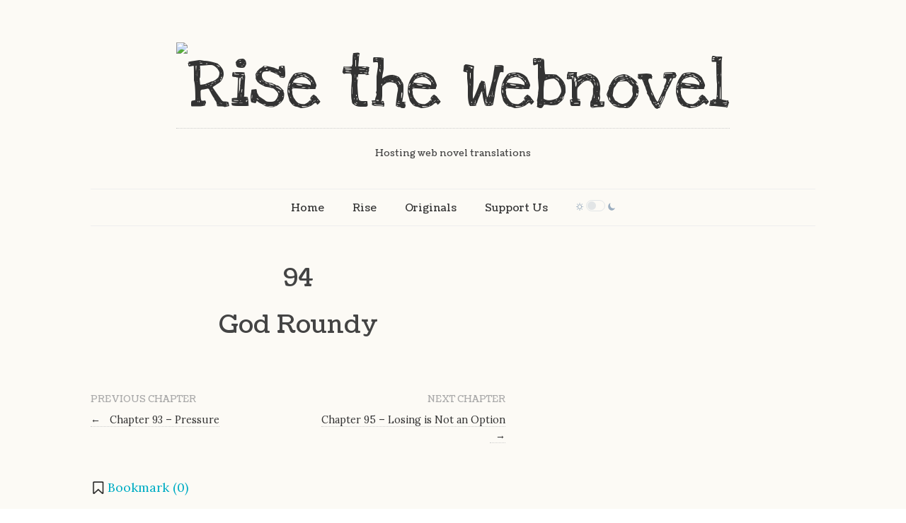

--- FILE ---
content_type: text/html; charset=UTF-8
request_url: https://risethewebnovel.com/rise/chapter-94/
body_size: 31647
content:
<!doctype html>

<html lang="en-US">
<head>
	<meta charset="UTF-8">

	
	<meta name="viewport" content="width=device-width, initial-scale=1">

			
    <meta http-equiv="X-UA-Compatible" content="IE=edge,chrome=1">
	<title>Chapter 94 &#8211; God Roundy | Rise the Webnovel</title>

    <!--[if lte IE 9]>
        <script src="https://risethewebnovel.com/wp-content/themes/read/js/html5shiv.js"></script>
        <script src="https://risethewebnovel.com/wp-content/themes/read/js/selectivizr-min.js"></script>
    <![endif]-->

	
	<meta name='robots' content='max-image-preview:large' />
<link rel='dns-prefetch' href='//fonts.googleapis.com' />
<link rel="alternate" type="application/rss+xml" title="Rise the Webnovel &raquo; Feed" href="https://risethewebnovel.com/feed/" />
<link rel="alternate" type="application/rss+xml" title="Rise the Webnovel &raquo; Comments Feed" href="https://risethewebnovel.com/comments/feed/" />
<link rel="alternate" type="application/rss+xml" title="Rise the Webnovel &raquo; Chapter 94 &#8211; God Roundy Comments Feed" href="https://risethewebnovel.com/rise/chapter-94/feed/" />
<script type="text/javascript">
window._wpemojiSettings = {"baseUrl":"https:\/\/s.w.org\/images\/core\/emoji\/14.0.0\/72x72\/","ext":".png","svgUrl":"https:\/\/s.w.org\/images\/core\/emoji\/14.0.0\/svg\/","svgExt":".svg","source":{"concatemoji":"https:\/\/risethewebnovel.com\/wp-includes\/js\/wp-emoji-release.min.js?ver=6.3.7"}};
/*! This file is auto-generated */
!function(i,n){var o,s,e;function c(e){try{var t={supportTests:e,timestamp:(new Date).valueOf()};sessionStorage.setItem(o,JSON.stringify(t))}catch(e){}}function p(e,t,n){e.clearRect(0,0,e.canvas.width,e.canvas.height),e.fillText(t,0,0);var t=new Uint32Array(e.getImageData(0,0,e.canvas.width,e.canvas.height).data),r=(e.clearRect(0,0,e.canvas.width,e.canvas.height),e.fillText(n,0,0),new Uint32Array(e.getImageData(0,0,e.canvas.width,e.canvas.height).data));return t.every(function(e,t){return e===r[t]})}function u(e,t,n){switch(t){case"flag":return n(e,"\ud83c\udff3\ufe0f\u200d\u26a7\ufe0f","\ud83c\udff3\ufe0f\u200b\u26a7\ufe0f")?!1:!n(e,"\ud83c\uddfa\ud83c\uddf3","\ud83c\uddfa\u200b\ud83c\uddf3")&&!n(e,"\ud83c\udff4\udb40\udc67\udb40\udc62\udb40\udc65\udb40\udc6e\udb40\udc67\udb40\udc7f","\ud83c\udff4\u200b\udb40\udc67\u200b\udb40\udc62\u200b\udb40\udc65\u200b\udb40\udc6e\u200b\udb40\udc67\u200b\udb40\udc7f");case"emoji":return!n(e,"\ud83e\udef1\ud83c\udffb\u200d\ud83e\udef2\ud83c\udfff","\ud83e\udef1\ud83c\udffb\u200b\ud83e\udef2\ud83c\udfff")}return!1}function f(e,t,n){var r="undefined"!=typeof WorkerGlobalScope&&self instanceof WorkerGlobalScope?new OffscreenCanvas(300,150):i.createElement("canvas"),a=r.getContext("2d",{willReadFrequently:!0}),o=(a.textBaseline="top",a.font="600 32px Arial",{});return e.forEach(function(e){o[e]=t(a,e,n)}),o}function t(e){var t=i.createElement("script");t.src=e,t.defer=!0,i.head.appendChild(t)}"undefined"!=typeof Promise&&(o="wpEmojiSettingsSupports",s=["flag","emoji"],n.supports={everything:!0,everythingExceptFlag:!0},e=new Promise(function(e){i.addEventListener("DOMContentLoaded",e,{once:!0})}),new Promise(function(t){var n=function(){try{var e=JSON.parse(sessionStorage.getItem(o));if("object"==typeof e&&"number"==typeof e.timestamp&&(new Date).valueOf()<e.timestamp+604800&&"object"==typeof e.supportTests)return e.supportTests}catch(e){}return null}();if(!n){if("undefined"!=typeof Worker&&"undefined"!=typeof OffscreenCanvas&&"undefined"!=typeof URL&&URL.createObjectURL&&"undefined"!=typeof Blob)try{var e="postMessage("+f.toString()+"("+[JSON.stringify(s),u.toString(),p.toString()].join(",")+"));",r=new Blob([e],{type:"text/javascript"}),a=new Worker(URL.createObjectURL(r),{name:"wpTestEmojiSupports"});return void(a.onmessage=function(e){c(n=e.data),a.terminate(),t(n)})}catch(e){}c(n=f(s,u,p))}t(n)}).then(function(e){for(var t in e)n.supports[t]=e[t],n.supports.everything=n.supports.everything&&n.supports[t],"flag"!==t&&(n.supports.everythingExceptFlag=n.supports.everythingExceptFlag&&n.supports[t]);n.supports.everythingExceptFlag=n.supports.everythingExceptFlag&&!n.supports.flag,n.DOMReady=!1,n.readyCallback=function(){n.DOMReady=!0}}).then(function(){return e}).then(function(){var e;n.supports.everything||(n.readyCallback(),(e=n.source||{}).concatemoji?t(e.concatemoji):e.wpemoji&&e.twemoji&&(t(e.twemoji),t(e.wpemoji)))}))}((window,document),window._wpemojiSettings);
</script>
<style type="text/css">
img.wp-smiley,
img.emoji {
	display: inline !important;
	border: none !important;
	box-shadow: none !important;
	height: 1em !important;
	width: 1em !important;
	margin: 0 0.07em !important;
	vertical-align: -0.1em !important;
	background: none !important;
	padding: 0 !important;
}
</style>
	<link rel='stylesheet' id='pt-cv-public-style-css' href='https://risethewebnovel.com/wp-content/plugins/content-views-query-and-display-post-page/public/assets/css/cv.css?ver=4.2.1' type='text/css' media='all' />
<link rel='stylesheet' id='wp-block-library-css' href='https://risethewebnovel.com/wp-includes/css/dist/block-library/style.min.css?ver=6.3.7' type='text/css' media='all' />
<style id='safe-svg-svg-icon-style-inline-css' type='text/css'>
.safe-svg-cover{text-align:center}.safe-svg-cover .safe-svg-inside{display:inline-block;max-width:100%}.safe-svg-cover svg{height:100%;max-height:100%;max-width:100%;width:100%}

</style>
<style id='classic-theme-styles-inline-css' type='text/css'>
/*! This file is auto-generated */
.wp-block-button__link{color:#fff;background-color:#32373c;border-radius:9999px;box-shadow:none;text-decoration:none;padding:calc(.667em + 2px) calc(1.333em + 2px);font-size:1.125em}.wp-block-file__button{background:#32373c;color:#fff;text-decoration:none}
</style>
<style id='global-styles-inline-css' type='text/css'>
body{--wp--preset--color--black: #000000;--wp--preset--color--cyan-bluish-gray: #abb8c3;--wp--preset--color--white: #ffffff;--wp--preset--color--pale-pink: #f78da7;--wp--preset--color--vivid-red: #cf2e2e;--wp--preset--color--luminous-vivid-orange: #ff6900;--wp--preset--color--luminous-vivid-amber: #fcb900;--wp--preset--color--light-green-cyan: #7bdcb5;--wp--preset--color--vivid-green-cyan: #00d084;--wp--preset--color--pale-cyan-blue: #8ed1fc;--wp--preset--color--vivid-cyan-blue: #0693e3;--wp--preset--color--vivid-purple: #9b51e0;--wp--preset--gradient--vivid-cyan-blue-to-vivid-purple: linear-gradient(135deg,rgba(6,147,227,1) 0%,rgb(155,81,224) 100%);--wp--preset--gradient--light-green-cyan-to-vivid-green-cyan: linear-gradient(135deg,rgb(122,220,180) 0%,rgb(0,208,130) 100%);--wp--preset--gradient--luminous-vivid-amber-to-luminous-vivid-orange: linear-gradient(135deg,rgba(252,185,0,1) 0%,rgba(255,105,0,1) 100%);--wp--preset--gradient--luminous-vivid-orange-to-vivid-red: linear-gradient(135deg,rgba(255,105,0,1) 0%,rgb(207,46,46) 100%);--wp--preset--gradient--very-light-gray-to-cyan-bluish-gray: linear-gradient(135deg,rgb(238,238,238) 0%,rgb(169,184,195) 100%);--wp--preset--gradient--cool-to-warm-spectrum: linear-gradient(135deg,rgb(74,234,220) 0%,rgb(151,120,209) 20%,rgb(207,42,186) 40%,rgb(238,44,130) 60%,rgb(251,105,98) 80%,rgb(254,248,76) 100%);--wp--preset--gradient--blush-light-purple: linear-gradient(135deg,rgb(255,206,236) 0%,rgb(152,150,240) 100%);--wp--preset--gradient--blush-bordeaux: linear-gradient(135deg,rgb(254,205,165) 0%,rgb(254,45,45) 50%,rgb(107,0,62) 100%);--wp--preset--gradient--luminous-dusk: linear-gradient(135deg,rgb(255,203,112) 0%,rgb(199,81,192) 50%,rgb(65,88,208) 100%);--wp--preset--gradient--pale-ocean: linear-gradient(135deg,rgb(255,245,203) 0%,rgb(182,227,212) 50%,rgb(51,167,181) 100%);--wp--preset--gradient--electric-grass: linear-gradient(135deg,rgb(202,248,128) 0%,rgb(113,206,126) 100%);--wp--preset--gradient--midnight: linear-gradient(135deg,rgb(2,3,129) 0%,rgb(40,116,252) 100%);--wp--preset--font-size--small: 13px;--wp--preset--font-size--medium: 20px;--wp--preset--font-size--large: 36px;--wp--preset--font-size--x-large: 42px;--wp--preset--spacing--20: 0.44rem;--wp--preset--spacing--30: 0.67rem;--wp--preset--spacing--40: 1rem;--wp--preset--spacing--50: 1.5rem;--wp--preset--spacing--60: 2.25rem;--wp--preset--spacing--70: 3.38rem;--wp--preset--spacing--80: 5.06rem;--wp--preset--shadow--natural: 6px 6px 9px rgba(0, 0, 0, 0.2);--wp--preset--shadow--deep: 12px 12px 50px rgba(0, 0, 0, 0.4);--wp--preset--shadow--sharp: 6px 6px 0px rgba(0, 0, 0, 0.2);--wp--preset--shadow--outlined: 6px 6px 0px -3px rgba(255, 255, 255, 1), 6px 6px rgba(0, 0, 0, 1);--wp--preset--shadow--crisp: 6px 6px 0px rgba(0, 0, 0, 1);}:where(.is-layout-flex){gap: 0.5em;}:where(.is-layout-grid){gap: 0.5em;}body .is-layout-flow > .alignleft{float: left;margin-inline-start: 0;margin-inline-end: 2em;}body .is-layout-flow > .alignright{float: right;margin-inline-start: 2em;margin-inline-end: 0;}body .is-layout-flow > .aligncenter{margin-left: auto !important;margin-right: auto !important;}body .is-layout-constrained > .alignleft{float: left;margin-inline-start: 0;margin-inline-end: 2em;}body .is-layout-constrained > .alignright{float: right;margin-inline-start: 2em;margin-inline-end: 0;}body .is-layout-constrained > .aligncenter{margin-left: auto !important;margin-right: auto !important;}body .is-layout-constrained > :where(:not(.alignleft):not(.alignright):not(.alignfull)){max-width: var(--wp--style--global--content-size);margin-left: auto !important;margin-right: auto !important;}body .is-layout-constrained > .alignwide{max-width: var(--wp--style--global--wide-size);}body .is-layout-flex{display: flex;}body .is-layout-flex{flex-wrap: wrap;align-items: center;}body .is-layout-flex > *{margin: 0;}body .is-layout-grid{display: grid;}body .is-layout-grid > *{margin: 0;}:where(.wp-block-columns.is-layout-flex){gap: 2em;}:where(.wp-block-columns.is-layout-grid){gap: 2em;}:where(.wp-block-post-template.is-layout-flex){gap: 1.25em;}:where(.wp-block-post-template.is-layout-grid){gap: 1.25em;}.has-black-color{color: var(--wp--preset--color--black) !important;}.has-cyan-bluish-gray-color{color: var(--wp--preset--color--cyan-bluish-gray) !important;}.has-white-color{color: var(--wp--preset--color--white) !important;}.has-pale-pink-color{color: var(--wp--preset--color--pale-pink) !important;}.has-vivid-red-color{color: var(--wp--preset--color--vivid-red) !important;}.has-luminous-vivid-orange-color{color: var(--wp--preset--color--luminous-vivid-orange) !important;}.has-luminous-vivid-amber-color{color: var(--wp--preset--color--luminous-vivid-amber) !important;}.has-light-green-cyan-color{color: var(--wp--preset--color--light-green-cyan) !important;}.has-vivid-green-cyan-color{color: var(--wp--preset--color--vivid-green-cyan) !important;}.has-pale-cyan-blue-color{color: var(--wp--preset--color--pale-cyan-blue) !important;}.has-vivid-cyan-blue-color{color: var(--wp--preset--color--vivid-cyan-blue) !important;}.has-vivid-purple-color{color: var(--wp--preset--color--vivid-purple) !important;}.has-black-background-color{background-color: var(--wp--preset--color--black) !important;}.has-cyan-bluish-gray-background-color{background-color: var(--wp--preset--color--cyan-bluish-gray) !important;}.has-white-background-color{background-color: var(--wp--preset--color--white) !important;}.has-pale-pink-background-color{background-color: var(--wp--preset--color--pale-pink) !important;}.has-vivid-red-background-color{background-color: var(--wp--preset--color--vivid-red) !important;}.has-luminous-vivid-orange-background-color{background-color: var(--wp--preset--color--luminous-vivid-orange) !important;}.has-luminous-vivid-amber-background-color{background-color: var(--wp--preset--color--luminous-vivid-amber) !important;}.has-light-green-cyan-background-color{background-color: var(--wp--preset--color--light-green-cyan) !important;}.has-vivid-green-cyan-background-color{background-color: var(--wp--preset--color--vivid-green-cyan) !important;}.has-pale-cyan-blue-background-color{background-color: var(--wp--preset--color--pale-cyan-blue) !important;}.has-vivid-cyan-blue-background-color{background-color: var(--wp--preset--color--vivid-cyan-blue) !important;}.has-vivid-purple-background-color{background-color: var(--wp--preset--color--vivid-purple) !important;}.has-black-border-color{border-color: var(--wp--preset--color--black) !important;}.has-cyan-bluish-gray-border-color{border-color: var(--wp--preset--color--cyan-bluish-gray) !important;}.has-white-border-color{border-color: var(--wp--preset--color--white) !important;}.has-pale-pink-border-color{border-color: var(--wp--preset--color--pale-pink) !important;}.has-vivid-red-border-color{border-color: var(--wp--preset--color--vivid-red) !important;}.has-luminous-vivid-orange-border-color{border-color: var(--wp--preset--color--luminous-vivid-orange) !important;}.has-luminous-vivid-amber-border-color{border-color: var(--wp--preset--color--luminous-vivid-amber) !important;}.has-light-green-cyan-border-color{border-color: var(--wp--preset--color--light-green-cyan) !important;}.has-vivid-green-cyan-border-color{border-color: var(--wp--preset--color--vivid-green-cyan) !important;}.has-pale-cyan-blue-border-color{border-color: var(--wp--preset--color--pale-cyan-blue) !important;}.has-vivid-cyan-blue-border-color{border-color: var(--wp--preset--color--vivid-cyan-blue) !important;}.has-vivid-purple-border-color{border-color: var(--wp--preset--color--vivid-purple) !important;}.has-vivid-cyan-blue-to-vivid-purple-gradient-background{background: var(--wp--preset--gradient--vivid-cyan-blue-to-vivid-purple) !important;}.has-light-green-cyan-to-vivid-green-cyan-gradient-background{background: var(--wp--preset--gradient--light-green-cyan-to-vivid-green-cyan) !important;}.has-luminous-vivid-amber-to-luminous-vivid-orange-gradient-background{background: var(--wp--preset--gradient--luminous-vivid-amber-to-luminous-vivid-orange) !important;}.has-luminous-vivid-orange-to-vivid-red-gradient-background{background: var(--wp--preset--gradient--luminous-vivid-orange-to-vivid-red) !important;}.has-very-light-gray-to-cyan-bluish-gray-gradient-background{background: var(--wp--preset--gradient--very-light-gray-to-cyan-bluish-gray) !important;}.has-cool-to-warm-spectrum-gradient-background{background: var(--wp--preset--gradient--cool-to-warm-spectrum) !important;}.has-blush-light-purple-gradient-background{background: var(--wp--preset--gradient--blush-light-purple) !important;}.has-blush-bordeaux-gradient-background{background: var(--wp--preset--gradient--blush-bordeaux) !important;}.has-luminous-dusk-gradient-background{background: var(--wp--preset--gradient--luminous-dusk) !important;}.has-pale-ocean-gradient-background{background: var(--wp--preset--gradient--pale-ocean) !important;}.has-electric-grass-gradient-background{background: var(--wp--preset--gradient--electric-grass) !important;}.has-midnight-gradient-background{background: var(--wp--preset--gradient--midnight) !important;}.has-small-font-size{font-size: var(--wp--preset--font-size--small) !important;}.has-medium-font-size{font-size: var(--wp--preset--font-size--medium) !important;}.has-large-font-size{font-size: var(--wp--preset--font-size--large) !important;}.has-x-large-font-size{font-size: var(--wp--preset--font-size--x-large) !important;}
.wp-block-navigation a:where(:not(.wp-element-button)){color: inherit;}
:where(.wp-block-post-template.is-layout-flex){gap: 1.25em;}:where(.wp-block-post-template.is-layout-grid){gap: 1.25em;}
:where(.wp-block-columns.is-layout-flex){gap: 2em;}:where(.wp-block-columns.is-layout-grid){gap: 2em;}
.wp-block-pullquote{font-size: 1.5em;line-height: 1.6;}
</style>
<link rel='stylesheet' id='awesome-notifications-css' href='https://risethewebnovel.com/wp-content/plugins/cbxwpbookmark/assets/vendors/awesome-notifications/style.css?ver=2.0.6' type='text/css' media='all' />
<link rel='stylesheet' id='cbxwpbookmarkpublic-css-css' href='https://risethewebnovel.com/wp-content/plugins/cbxwpbookmark/assets/css/cbxwpbookmark-public.css?ver=2.0.6' type='text/css' media='all' />
<link rel='stylesheet' id='contact-form-7-css' href='https://risethewebnovel.com/wp-content/plugins/contact-form-7/includes/css/styles.css?ver=5.8' type='text/css' media='all' />
<link rel='stylesheet' id='pld-font-awesome-css' href='https://risethewebnovel.com/wp-content/plugins/posts-like-dislike/css/fontawesome/css/all.min.css?ver=1.1.6' type='text/css' media='all' />
<link rel='stylesheet' id='pld-frontend-css' href='https://risethewebnovel.com/wp-content/plugins/posts-like-dislike/css/pld-frontend.css?ver=1.1.6' type='text/css' media='all' />
<link rel='stylesheet' id='wp-night-mode-css' href='https://risethewebnovel.com/wp-content/plugins/wp-night-mode/public/css/wp-night-mode-public.css?ver=1.0.0' type='text/css' media='all' />
<link rel='stylesheet' id='read-parent-style-css' href='https://risethewebnovel.com/wp-content/themes/read/style.css?ver=6.3.7' type='text/css' media='all' />
<link rel='stylesheet' id='unifrakturmaguntia-css' href='//fonts.googleapis.com/css?family=UnifrakturMaguntia&#038;subset=latin,latin-ext' type='text/css' media='all' />
<link rel='stylesheet' id='coustard-css' href='//fonts.googleapis.com/css?family=Coustard&#038;subset=latin,latin-ext' type='text/css' media='all' />
<link rel='stylesheet' id='lora-css' href='//fonts.googleapis.com/css?family=Lora:400,700,400italic,700italic&#038;subset=latin,latin-ext' type='text/css' media='all' />
<link rel='stylesheet' id='print-css' href='https://risethewebnovel.com/wp-content/themes/read/css/print.css' type='text/css' media='print' />
<link rel='stylesheet' id='grid-css' href='https://risethewebnovel.com/wp-content/themes/read/css/grid.css' type='text/css' media='all' />
<link rel='stylesheet' id='normalize-css' href='https://risethewebnovel.com/wp-content/themes/read/css/normalize.css' type='text/css' media='all' />
<link rel='stylesheet' id='font-awesome-css' href='https://risethewebnovel.com/wp-content/themes/read/css/font-awesome.css' type='text/css' media='all' />
<link rel='stylesheet' id='google-code-prettify-css' href='https://risethewebnovel.com/wp-content/themes/read/js/google-code-prettify/prettify.css' type='text/css' media='all' />
<link rel='stylesheet' id='uniform-css' href='https://risethewebnovel.com/wp-content/themes/read/css/uniform.default.css' type='text/css' media='all' />
<link rel='stylesheet' id='flexslider-css' href='https://risethewebnovel.com/wp-content/themes/read/css/flexslider.css' type='text/css' media='all' />
<link rel='stylesheet' id='gamma-gallery-css' href='https://risethewebnovel.com/wp-content/themes/read/css/gamma-gallery.css' type='text/css' media='all' />
<link rel='stylesheet' id='main-css' href='https://risethewebnovel.com/wp-content/themes/read/css/main.css' type='text/css' media='all' />
<link rel='stylesheet' id='fancybox-css' href='https://risethewebnovel.com/wp-content/themes/read/css/jquery.fancybox-1.3.4.css' type='text/css' media='all' />
<link rel='stylesheet' id='wp-fix-css' href='https://risethewebnovel.com/wp-content/themes/read/css/wp-fix.css' type='text/css' media='all' />
<link rel='stylesheet' id='wpdiscuz-frontend-css-css' href='https://risethewebnovel.com/wp-content/plugins/wpdiscuz/themes/default/style.css?ver=7.6.45' type='text/css' media='all' />
<style id='wpdiscuz-frontend-css-inline-css' type='text/css'>
 #wpdcom .wpd-blog-administrator .wpd-comment-label{color:#ffffff;background-color:#bf0000;border:none}#wpdcom .wpd-blog-administrator .wpd-comment-author, #wpdcom .wpd-blog-administrator .wpd-comment-author a{color:#bf0000}#wpdcom.wpd-layout-1 .wpd-comment .wpd-blog-administrator .wpd-avatar img{border-color:#bf0000}#wpdcom.wpd-layout-2 .wpd-comment.wpd-reply .wpd-comment-wrap.wpd-blog-administrator{border-left:3px solid #bf0000}#wpdcom.wpd-layout-2 .wpd-comment .wpd-blog-administrator .wpd-avatar img{border-bottom-color:#bf0000}#wpdcom.wpd-layout-3 .wpd-blog-administrator .wpd-comment-subheader{border-top:1px dashed #bf0000}#wpdcom.wpd-layout-3 .wpd-reply .wpd-blog-administrator .wpd-comment-right{border-left:1px solid #bf0000}#wpdcom .wpd-blog-members .wpd-comment-label{color:#ffffff;background-color:#00B38F;border:none}#wpdcom .wpd-blog-members .wpd-comment-author, #wpdcom .wpd-blog-members .wpd-comment-author a{color:#00B38F}#wpdcom.wpd-layout-1 .wpd-comment .wpd-blog-members .wpd-avatar img{border-color:#00B38F}#wpdcom.wpd-layout-2 .wpd-comment .wpd-blog-members .wpd-avatar img{border-bottom-color:#00B38F}#wpdcom.wpd-layout-3 .wpd-blog-members .wpd-comment-subheader{border-top:1px dashed #00B38F}#wpdcom.wpd-layout-3 .wpd-reply .wpd-blog-members .wpd-comment-right{border-left:1px solid #00B38F}#wpdcom .wpd-blog-post_author .wpd-comment-label{color:#ffffff;background-color:#00B38F;border:none}#wpdcom .wpd-blog-post_author .wpd-comment-author, #wpdcom .wpd-blog-post_author .wpd-comment-author a{color:#00B38F}#wpdcom .wpd-blog-post_author .wpd-avatar img{border-color:#00B38F}#wpdcom.wpd-layout-1 .wpd-comment .wpd-blog-post_author .wpd-avatar img{border-color:#00B38F}#wpdcom.wpd-layout-2 .wpd-comment.wpd-reply .wpd-comment-wrap.wpd-blog-post_author{border-left:3px solid #00B38F}#wpdcom.wpd-layout-2 .wpd-comment .wpd-blog-post_author .wpd-avatar img{border-bottom-color:#00B38F}#wpdcom.wpd-layout-3 .wpd-blog-post_author .wpd-comment-subheader{border-top:1px dashed #00B38F}#wpdcom.wpd-layout-3 .wpd-reply .wpd-blog-post_author .wpd-comment-right{border-left:1px solid #00B38F}#wpdcom .wpd-blog-guest .wpd-comment-label{color:#ffffff;background-color:;border:none}#wpdcom .wpd-blog-guest .wpd-comment-author, #wpdcom .wpd-blog-guest .wpd-comment-author a{color:}#wpdcom.wpd-layout-3 .wpd-blog-guest .wpd-comment-subheader{border-top:1px dashed}#comments, #respond, .comments-area, #wpdcom{}#wpdcom .ql-editor > *{color:#777777}#wpdcom .ql-editor::before{}#wpdcom .ql-toolbar{border:1px solid #DDDDDD;border-top:none}#wpdcom .ql-container{border:1px solid #DDDDDD;border-bottom:none}#wpdcom .wpd-form-row .wpdiscuz-item input[type="text"], #wpdcom .wpd-form-row .wpdiscuz-item input[type="email"], #wpdcom .wpd-form-row .wpdiscuz-item input[type="url"], #wpdcom .wpd-form-row .wpdiscuz-item input[type="color"], #wpdcom .wpd-form-row .wpdiscuz-item input[type="date"], #wpdcom .wpd-form-row .wpdiscuz-item input[type="datetime"], #wpdcom .wpd-form-row .wpdiscuz-item input[type="datetime-local"], #wpdcom .wpd-form-row .wpdiscuz-item input[type="month"], #wpdcom .wpd-form-row .wpdiscuz-item input[type="number"], #wpdcom .wpd-form-row .wpdiscuz-item input[type="time"], #wpdcom textarea, #wpdcom select{border:1px solid #DDDDDD;color:#777777}#wpdcom .wpd-form-row .wpdiscuz-item textarea{border:1px solid #DDDDDD}#wpdcom input::placeholder, #wpdcom textarea::placeholder, #wpdcom input::-moz-placeholder, #wpdcom textarea::-webkit-input-placeholder{}#wpdcom .wpd-comment-text{color:#777777}#wpdcom .wpd-thread-head .wpd-thread-info{border-bottom:2px solid #00B38F}#wpdcom .wpd-thread-head .wpd-thread-info.wpd-reviews-tab svg{fill:#00B38F}#wpdcom .wpd-thread-head .wpdiscuz-user-settings{border-bottom:2px solid #00B38F}#wpdcom .wpd-thread-head .wpdiscuz-user-settings:hover{color:#00B38F}#wpdcom .wpd-comment .wpd-follow-link:hover{color:#00B38F}#wpdcom .wpd-comment-status .wpd-sticky{color:#00B38F}#wpdcom .wpd-thread-filter .wpdf-active{color:#00B38F;border-bottom-color:#00B38F}#wpdcom .wpd-comment-info-bar{border:1px dashed #33c3a6;background:#e6f8f4}#wpdcom .wpd-comment-info-bar .wpd-current-view i{color:#00B38F}#wpdcom .wpd-filter-view-all:hover{background:#00B38F}#wpdcom .wpdiscuz-item .wpdiscuz-rating > label{color:#DDDDDD}#wpdcom .wpdiscuz-item .wpdiscuz-rating:not(:checked) > label:hover, .wpdiscuz-rating:not(:checked) > label:hover ~ label{}#wpdcom .wpdiscuz-item .wpdiscuz-rating > input ~ label:hover, #wpdcom .wpdiscuz-item .wpdiscuz-rating > input:not(:checked) ~ label:hover ~ label, #wpdcom .wpdiscuz-item .wpdiscuz-rating > input:not(:checked) ~ label:hover ~ label{color:#FFED85}#wpdcom .wpdiscuz-item .wpdiscuz-rating > input:checked ~ label:hover, #wpdcom .wpdiscuz-item .wpdiscuz-rating > input:checked ~ label:hover, #wpdcom .wpdiscuz-item .wpdiscuz-rating > label:hover ~ input:checked ~ label, #wpdcom .wpdiscuz-item .wpdiscuz-rating > input:checked + label:hover ~ label, #wpdcom .wpdiscuz-item .wpdiscuz-rating > input:checked ~ label:hover ~ label, .wpd-custom-field .wcf-active-star, #wpdcom .wpdiscuz-item .wpdiscuz-rating > input:checked ~ label{color:#FFD700}#wpd-post-rating .wpd-rating-wrap .wpd-rating-stars svg .wpd-star{fill:#DDDDDD}#wpd-post-rating .wpd-rating-wrap .wpd-rating-stars svg .wpd-active{fill:#FFD700}#wpd-post-rating .wpd-rating-wrap .wpd-rate-starts svg .wpd-star{fill:#DDDDDD}#wpd-post-rating .wpd-rating-wrap .wpd-rate-starts:hover svg .wpd-star{fill:#FFED85}#wpd-post-rating.wpd-not-rated .wpd-rating-wrap .wpd-rate-starts svg:hover ~ svg .wpd-star{fill:#DDDDDD}.wpdiscuz-post-rating-wrap .wpd-rating .wpd-rating-wrap .wpd-rating-stars svg .wpd-star{fill:#DDDDDD}.wpdiscuz-post-rating-wrap .wpd-rating .wpd-rating-wrap .wpd-rating-stars svg .wpd-active{fill:#FFD700}#wpdcom .wpd-comment .wpd-follow-active{color:#ff7a00}#wpdcom .page-numbers{color:#555;border:#555 1px solid}#wpdcom span.current{background:#555}#wpdcom.wpd-layout-1 .wpd-new-loaded-comment > .wpd-comment-wrap > .wpd-comment-right{background:#FFFAD6}#wpdcom.wpd-layout-2 .wpd-new-loaded-comment.wpd-comment > .wpd-comment-wrap > .wpd-comment-right{background:#FFFAD6}#wpdcom.wpd-layout-2 .wpd-new-loaded-comment.wpd-comment.wpd-reply > .wpd-comment-wrap > .wpd-comment-right{background:transparent}#wpdcom.wpd-layout-2 .wpd-new-loaded-comment.wpd-comment.wpd-reply > .wpd-comment-wrap{background:#FFFAD6}#wpdcom.wpd-layout-3 .wpd-new-loaded-comment.wpd-comment > .wpd-comment-wrap > .wpd-comment-right{background:#FFFAD6}#wpdcom .wpd-follow:hover i, #wpdcom .wpd-unfollow:hover i, #wpdcom .wpd-comment .wpd-follow-active:hover i{color:#00B38F}#wpdcom .wpdiscuz-readmore{cursor:pointer;color:#00B38F}.wpd-custom-field .wcf-pasiv-star, #wpcomm .wpdiscuz-item .wpdiscuz-rating > label{color:#DDDDDD}.wpd-wrapper .wpd-list-item.wpd-active{border-top:3px solid #00B38F}#wpdcom.wpd-layout-2 .wpd-comment.wpd-reply.wpd-unapproved-comment .wpd-comment-wrap{border-left:3px solid #FFFAD6}#wpdcom.wpd-layout-3 .wpd-comment.wpd-reply.wpd-unapproved-comment .wpd-comment-right{border-left:1px solid #FFFAD6}#wpdcom .wpd-prim-button{background-color:#07B290;color:#FFFFFF}#wpdcom .wpd_label__check i.wpdicon-on{color:#07B290;border:1px solid #83d9c8}#wpd-bubble-wrapper #wpd-bubble-all-comments-count{color:#1DB99A}#wpd-bubble-wrapper > div{background-color:#1DB99A}#wpd-bubble-wrapper > #wpd-bubble #wpd-bubble-add-message{background-color:#1DB99A}#wpd-bubble-wrapper > #wpd-bubble #wpd-bubble-add-message::before{border-left-color:#1DB99A;border-right-color:#1DB99A}#wpd-bubble-wrapper.wpd-right-corner > #wpd-bubble #wpd-bubble-add-message::before{border-left-color:#1DB99A;border-right-color:#1DB99A}.wpd-inline-icon-wrapper path.wpd-inline-icon-first{fill:#1DB99A}.wpd-inline-icon-count{background-color:#1DB99A}.wpd-inline-icon-count::before{border-right-color:#1DB99A}.wpd-inline-form-wrapper::before{border-bottom-color:#1DB99A}.wpd-inline-form-question{background-color:#1DB99A}.wpd-inline-form{background-color:#1DB99A}.wpd-last-inline-comments-wrapper{border-color:#1DB99A}.wpd-last-inline-comments-wrapper::before{border-bottom-color:#1DB99A}.wpd-last-inline-comments-wrapper .wpd-view-all-inline-comments{background:#1DB99A}.wpd-last-inline-comments-wrapper .wpd-view-all-inline-comments:hover,.wpd-last-inline-comments-wrapper .wpd-view-all-inline-comments:active,.wpd-last-inline-comments-wrapper .wpd-view-all-inline-comments:focus{background-color:#1DB99A}#wpdcom .ql-snow .ql-tooltip[data-mode="link"]::before{content:"Enter link:"}#wpdcom .ql-snow .ql-tooltip.ql-editing a.ql-action::after{content:"Save"}.comments-area{width:auto}
</style>
<link rel='stylesheet' id='wpdiscuz-fa-css' href='https://risethewebnovel.com/wp-content/plugins/wpdiscuz/assets/third-party/font-awesome-5.13.0/css/fa.min.css?ver=7.6.45' type='text/css' media='all' />
<link rel='stylesheet' id='wpdiscuz-combo-css-css' href='https://risethewebnovel.com/wp-content/plugins/wpdiscuz/assets/css/wpdiscuz-combo.min.css?ver=6.3.7' type='text/css' media='all' />
<script type="text/javascript">
            window._nslDOMReady = function (callback) {
                if ( document.readyState === "complete" || document.readyState === "interactive" ) {
                    callback();
                } else {
                    document.addEventListener( "DOMContentLoaded", callback );
                }
            };
            </script><script type='text/javascript' src='https://risethewebnovel.com/wp-includes/js/jquery/jquery.min.js?ver=3.7.0' id='jquery-core-js'></script>
<script type='text/javascript' src='https://risethewebnovel.com/wp-includes/js/jquery/jquery-migrate.min.js?ver=3.4.1' id='jquery-migrate-js'></script>
<script type='text/javascript' id='pld-frontend-js-extra'>
/* <![CDATA[ */
var pld_js_object = {"admin_ajax_url":"https:\/\/risethewebnovel.com\/wp-admin\/admin-ajax.php","admin_ajax_nonce":"b80c60c2e4"};
/* ]]> */
</script>
<script type='text/javascript' src='https://risethewebnovel.com/wp-content/plugins/posts-like-dislike/js/pld-frontend.js?ver=1.1.6' id='pld-frontend-js'></script>
<script type='text/javascript' id='wp-night-mode-js-extra'>
/* <![CDATA[ */
var wpnmObject = {"button_html":"<div class=\"wpnm-button style-5\">\n                            <div class=\"wpnm-button-sun\">\n                                <svg xmlns=\"http:\/\/www.w3.org\/2000\/svg\" xmlns:xlink=\"http:\/\/www.w3.org\/1999\/xlink\" version=\"1.1\" id=\"dayIcon\" x=\"0px\" y=\"0px\" viewBox=\"0 0 35 35\" style=\"enable-background:new 0 0 35 35;\" xml:space=\"preserve\">\n                                    <g id=\"Sun\">\n                                        <g>\n                                            <path style=\"fill-rule:evenodd;clip-rule:evenodd;\" d=\"M6,17.5C6,16.672,5.328,16,4.5,16h-3C0.672,16,0,16.672,0,17.5    S0.672,19,1.5,19h3C5.328,19,6,18.328,6,17.5z M7.5,26c-0.414,0-0.789,0.168-1.061,0.439l-2,2C4.168,28.711,4,29.086,4,29.5    C4,30.328,4.671,31,5.5,31c0.414,0,0.789-0.168,1.06-0.44l2-2C8.832,28.289,9,27.914,9,27.5C9,26.672,8.329,26,7.5,26z M17.5,6    C18.329,6,19,5.328,19,4.5v-3C19,0.672,18.329,0,17.5,0S16,0.672,16,1.5v3C16,5.328,16.671,6,17.5,6z M27.5,9    c0.414,0,0.789-0.168,1.06-0.439l2-2C30.832,6.289,31,5.914,31,5.5C31,4.672,30.329,4,29.5,4c-0.414,0-0.789,0.168-1.061,0.44    l-2,2C26.168,6.711,26,7.086,26,7.5C26,8.328,26.671,9,27.5,9z M6.439,8.561C6.711,8.832,7.086,9,7.5,9C8.328,9,9,8.328,9,7.5    c0-0.414-0.168-0.789-0.439-1.061l-2-2C6.289,4.168,5.914,4,5.5,4C4.672,4,4,4.672,4,5.5c0,0.414,0.168,0.789,0.439,1.06    L6.439,8.561z M33.5,16h-3c-0.828,0-1.5,0.672-1.5,1.5s0.672,1.5,1.5,1.5h3c0.828,0,1.5-0.672,1.5-1.5S34.328,16,33.5,16z     M28.561,26.439C28.289,26.168,27.914,26,27.5,26c-0.828,0-1.5,0.672-1.5,1.5c0,0.414,0.168,0.789,0.439,1.06l2,2    C28.711,30.832,29.086,31,29.5,31c0.828,0,1.5-0.672,1.5-1.5c0-0.414-0.168-0.789-0.439-1.061L28.561,26.439z M17.5,29    c-0.829,0-1.5,0.672-1.5,1.5v3c0,0.828,0.671,1.5,1.5,1.5s1.5-0.672,1.5-1.5v-3C19,29.672,18.329,29,17.5,29z M17.5,7    C11.71,7,7,11.71,7,17.5S11.71,28,17.5,28S28,23.29,28,17.5S23.29,7,17.5,7z M17.5,25c-4.136,0-7.5-3.364-7.5-7.5    c0-4.136,3.364-7.5,7.5-7.5c4.136,0,7.5,3.364,7.5,7.5C25,21.636,21.636,25,17.5,25z\"><\/path>\n                                        <\/g>\n                                    <\/g>\n                                <\/svg>\n                            <\/div>\n                            <div class=\"wpnm-button-toggle\"><\/div>\n                            <div class=\"wpnm-button-moon\">\n                                <svg xmlns=\"http:\/\/www.w3.org\/2000\/svg\" xmlns:xlink=\"http:\/\/www.w3.org\/1999\/xlink\" version=\"1.1\" id=\"nightIcon\" x=\"0px\" y=\"0px\" viewBox=\"0 0 100 100\" enable-background=\"new 0 0 100 100\" xml:space=\"preserve\">\n                                <path d=\"M96.76,66.458c-0.853-0.852-2.15-1.064-3.23-0.534c-6.063,2.991-12.858,4.571-19.655,4.571  C62.022,70.495,50.88,65.88,42.5,57.5C29.043,44.043,25.658,23.536,34.076,6.47c0.532-1.08,0.318-2.379-0.534-3.23  c-0.851-0.852-2.15-1.064-3.23-0.534c-4.918,2.427-9.375,5.619-13.246,9.491c-9.447,9.447-14.65,22.008-14.65,35.369  c0,13.36,5.203,25.921,14.65,35.368s22.008,14.65,35.368,14.65c13.361,0,25.921-5.203,35.369-14.65  c3.872-3.871,7.064-8.328,9.491-13.246C97.826,68.608,97.611,67.309,96.76,66.458z\"><\/path>\n                                <\/svg>\n                            <\/div>\n                        <\/div>","default":"","server_time":"1769344055","turn_on_time":"","turn_off_time":""};
/* ]]> */
</script>
<script type='text/javascript' src='https://risethewebnovel.com/wp-content/plugins/wp-night-mode/public/js/wp-night-mode-public.js?ver=1.0.0' id='wp-night-mode-js'></script>
<link rel="https://api.w.org/" href="https://risethewebnovel.com/wp-json/" /><link rel="alternate" type="application/json" href="https://risethewebnovel.com/wp-json/wp/v2/posts/1509" /><link rel="EditURI" type="application/rsd+xml" title="RSD" href="https://risethewebnovel.com/xmlrpc.php?rsd" />
<meta name="generator" content="WordPress 6.3.7" />
<link rel="canonical" href="https://risethewebnovel.com/rise/chapter-94/" />
<link rel='shortlink' href='https://risethewebnovel.com/?p=1509' />
<link rel="alternate" type="application/json+oembed" href="https://risethewebnovel.com/wp-json/oembed/1.0/embed?url=https%3A%2F%2Frisethewebnovel.com%2Frise%2Fchapter-94%2F" />
<link rel="alternate" type="text/xml+oembed" href="https://risethewebnovel.com/wp-json/oembed/1.0/embed?url=https%3A%2F%2Frisethewebnovel.com%2Frise%2Fchapter-94%2F&#038;format=xml" />
<style></style>			<style type="text/css">
				 
				.wpnm-button.style-1,
				.wpnm-button.style-2,
				.wpnm-button.style-3,
				.wpnm-button.style-4,
				.wpnm-button.style-5 {
					font-size: 6px;
				}
			
			.wp-night-mode-slider {
				background-color: ;
			}

			.wp-night-mode-button.active .wp-night-mode-slider {
				background-color: ;
			}

			body.wp-night-mode-on * {
				background: #262626;
			}

			body.wp-night-mode-on .customize-partial-edit-shortcut button,
			body.wp-night-mode-on .customize-partial-edit-shortcut button svg,
			body.wp-night-mode-on #adminbarsearch,
			body.wp-night-mode-on span.display-name,
			body.wp-night-mode-on span.ab-icon,
			body.wp-night-mode-on span.ab-label {
			    background: transparent;
			}

			body.wp-night-mode-on * {
				color: #d1d1d1;
			}

			body.wp-night-mode-on a {
				color: #dd9933;
			}

			body.wp-night-mode-on a:hover,
			body.wp-night-mode-on a:visited,
			body.wp-night-mode-on a:active {
				color: #f49638;
			}
		}				@media (prefers-color-scheme: dark) {
					 
				.wpnm-button.style-1,
				.wpnm-button.style-2,
				.wpnm-button.style-3,
				.wpnm-button.style-4,
				.wpnm-button.style-5 {
					font-size: 6px;
				}
			
			.wp-night-mode-slider {
				background-color: ;
			}

			.wp-night-mode-button.active .wp-night-mode-slider {
				background-color: ;
			}

			body.wp-night-mode-on * {
				background: #262626;
			}

			body.wp-night-mode-on .customize-partial-edit-shortcut button,
			body.wp-night-mode-on .customize-partial-edit-shortcut button svg,
			body.wp-night-mode-on #adminbarsearch,
			body.wp-night-mode-on span.display-name,
			body.wp-night-mode-on span.ab-icon,
			body.wp-night-mode-on span.ab-label {
			    background: transparent;
			}

			body.wp-night-mode-on * {
				color: #d1d1d1;
			}

			body.wp-night-mode-on a {
				color: #dd9933;
			}

			body.wp-night-mode-on a:hover,
			body.wp-night-mode-on a:visited,
			body.wp-night-mode-on a:active {
				color: #f49638;
			}
		}				}
			</style>
		
	<style id="zeno-font-resizer" type="text/css">
		p.zeno_font_resizer .screen-reader-text {
			border: 0;
			clip: rect(1px, 1px, 1px, 1px);
			clip-path: inset(50%);
			height: 1px;
			margin: -1px;
			overflow: hidden;
			padding: 0;
			position: absolute;
			width: 1px;
			word-wrap: normal !important;
		}
	</style>
	
<link rel="stylesheet" type="text/css" href="https://risethewebnovel.com/wp-content/themes/read-child/style.css">

		
<link rel="stylesheet" type="text/css" href="//fonts.googleapis.com/css?family=Love Ya Like A Sister:300,400,600,700,800,900,300italic,400italic,600italic,700italic,800italic,900italic&subset=latin,latin-ext">



<style type="text/css">
a { color: #01adc4; }

a:hover { color: #02d3c9; }

.main-navigation ul .current_page_item > a, .main-navigation ul .current-menu-item > a { color: #74d3ce; }

h1.site-title, h1.site-title a { font-family: "Love Ya Like A Sister", Georgia, serif; }



</style>
				<style type="text/css" id="wp-custom-css">
			.site {
		background-color: #FCFAF5;
}

.hentry {
	padding: 0;
}

.checker, .um_request_name, .wc_social_plugin_wrapper { 
	display: none !important; 
	
}

.lcp_catlist {
    list-style-type: none;
    padding: 0;
    margin: 0;
}

ul.the_champ_login_ul li {
	float: none !important;
	display: inline-block;
}

ul.the_champ_login_ul {
	text-align: center;
}

.cbxwpbkmarktrig-label {
	font-size: 18px;
}

.wp-night-mode-on .cbxwpbkmarktrig:before {
	background: no-repeat url(https://risethewebnovel.com/wp-content/uploads/2021/10/bookmark_icon_dark.png) 0 0;
}

body.wp-night-mode-on * {
	background:!important;
	color: !important;
} 

body.wp-night-mode-on {
	background: #000000;
	color: #f7f7f7;
}

.wp-night-mode-on .comment {
	color: #f7f7f7;
}

body.wp-night-mode-on .menu {
	color: #f7f7f7;
}

.red {
	color: red;
}

body.wp-night-mode-on .red {
	color: #fc9997;
}

.blue {
	color: blue;
}

body.wp-night-mode-on .blue {
	color: deepskyblue;
}		</style>
		</head>

<body class="post-template-default single single-post postid-1509 single-format-standard wp-custom-logo cbxwpbookmark-default">
    <div id="page" class="hfeed site"> 
        <header class="site-header wrapper" role="banner">
			<div class="row">
			    <hgroup>
					<h1 class="site-title">
															<a rel="home" href="https://risethewebnovel.com/">
										<img alt="Rise the Webnovel" src="">
									</a>
													</h1> <!-- .site-title -->
					
					<h2 class="site-description">
						Hosting web novel translations					</h2> <!-- .site-description -->
			    </hgroup>
				
								
			    <nav id="site-navigation" class="main-navigation" role="navigation">
					<ul id="nav" class="menu-custom"><li id="menu-item-4595" class="menu-item menu-item-type-post_type menu-item-object-page menu-item-home menu-item-4595"><a href="https://risethewebnovel.com/">Home</a></li>
<li id="menu-item-4596" class="navmenu menu-item menu-item-type-post_type menu-item-object-page menu-item-4596"><a href="https://risethewebnovel.com/rise/">Rise</a></li>
<li id="menu-item-4597" class="navmenu menu-item menu-item-type-post_type menu-item-object-page menu-item-4597"><a href="https://risethewebnovel.com/originals/">Originals</a></li>
<li id="menu-item-4598" class="navmenu menu-item menu-item-type-post_type menu-item-object-page menu-item-4598"><a href="https://risethewebnovel.com/support-us/">Support Us</a></li>
<li id="menu-item-8331" class="wp-night-mode menu-item menu-item-type-custom menu-item-object-custom menu-item-8331"><a href="#">Night Mode</a></li>
</ul>			    </nav> <!-- #site-navigation -->
			</div> <!-- .row -->
        </header> <!-- .site-header -->
		
				
        <section id="main" class="middle wrapper">
			<div class="row row-fluid blog-with-sidebar">

<div id="primary"  class="site-content span7 chapter">
	<div id="content" role="main">
		<div class="blog-single">
										<article id="post-1509" class="clearfix post-1509 post type-post status-publish format-standard hentry category-chapter category-rise">							
								<header class="entry-header">
																		<h1 class = "entry-title">94</h1>
									<h1 class="entry-title">God Roundy</h1>
								</header>
								<!-- end .entry-header -->
								
															
								<nav class="nav-single row-fluid">
									<div class="nav-previous span6">
										<h4>PREVIOUS CHAPTER</h4><a href="https://risethewebnovel.com/rise/chapter-93/" rel="prev"><span class="meta-nav">&#8592;</span> Chapter 93 &#8211; Pressure</a>									</div>
									<!-- end .nav-previous -->
								
									<div class="nav-next span6">
										<h4>NEXT CHAPTER</h4><a href="https://risethewebnovel.com/rise/chapter-95/" rel="next">Chapter 95 &#8211; Losing is Not an Option <span class="meta-nav">&#8594;</span></a>									</div>
									<!-- end .nav-next -->
								</nav>
								<!-- end .nav-single -->
								<div class="entry-content clearfix">
									<div data-object_id="1509" class="cbxwpbkmarkwrap cbxwpbkmarkwrap_guest cbxwpbkmarkwrap_no_cat cbxwpbkmarkwrap-post "><a  data-redirect-url="https://risethewebnovel.com/rise/chapter-94/"  data-display-label="1" data-show-count="1" data-bookmark-label="Bookmark"  data-bookmarked-label="Bookmarked"  data-loggedin="0" data-type="post" data-object_id="1509" class="cbxwpbkmarktrig  cbxwpbkmarktrig-button-addto ld-ext-left" title="Bookmark This" href="#"><span class="cbxwpbkmarktrig-icon"></span><span class="ld ld-ring ld-spin"></span><span class="cbxwpbkmarktrig-label" >Bookmark (<i class="cbxwpbkmarktrig-count">0</i>)</span></a> <div  data-type="post" data-object_id="1509" class="cbxwpbkmarkguestwrap" id="cbxwpbkmarkguestwrap-1509"><div class="cbxwpbkmarkguest-message"><div class="cbxwpbkmarkguest-message-head"><span class="cbxwpbkmarkguest-message-head-label">Please login to bookmark</span><a class="cbxwpbkmarkguesttrig_close" role="button" title="Click to close bookmark panel/modal" href="#" ><i class="cbx-icon"><?xml version="1.0" encoding="utf-8"?>
<svg xmlns="http://www.w3.org/2000/svg" viewBox="0 0 24 24" fill="none" stroke="currentColor" stroke-width="2" stroke-linecap="round" stroke-linejoin="round"><line x1="18" y1="6" x2="6" y2="18"></line><line x1="6" y1="6" x2="18" y2="18"></line></svg></i><i class="sr-only">Close</i></a></div><div class="cbxwpbkmarkguest-content">
<div class="cbx-chota"><div class="container"><div class="row"><div class="col-12"><div class="cbx-guest-wrap cbxwpbookmark-guest-wrap"><div class="cbx-guest-login-wrap cbxwpbookmark-guest-login-wrap"><form name="loginform" id="loginform" action="https://risethewebnovel.com/razzmatazz/" method="post"><p class="login-username">
				<label for="user_login">Username or Email Address</label>
				<input type="text" name="log" id="user_login" autocomplete="username" class="input" value="" size="20" />
			</p><p class="login-password">
				<label for="user_pass">Password</label>
				<input type="password" name="pwd" id="user_pass" autocomplete="current-password" spellcheck="false" class="input" value="" size="20" />
			</p><p class="login-remember"><label><input name="rememberme" type="checkbox" id="rememberme" value="forever" /> Remember Me</label></p><p class="login-submit">
				<input type="submit" name="wp-submit" id="wp-submit" class="button button-primary" value="Log In" />
				<input type="hidden" name="redirect_to" value="https://risethewebnovel.com/rise/chapter-94/" />
			</p></form><p class="cbx-guest-register cbxwpbookmark-guest-register">No account yet? <a href="https://risethewebnovel.com/razzmatazz/?action=register&redirect_to=https%3A%2F%2Frisethewebnovel.com%2Frise%2Fchapter-94%2F">Register</a></p></div></div></div></div></div></div></div></div></div></div><p style="text-align: justify;">Lin Feng took a deep breath. The buzz in the internet cafe disappeared. High School 7’s Midlaner sitting across from him disappeared. His teammates sitting around him and talking in the voice chat disappeared. All that remained was Zed. The Master of Shadows. His eighth grader syndrome reared its head. “A shadow hidden in the darkness, a traitor to Kinkou doctrine of balance.</p>
<p style="text-align: justify;">“Turning to the darkness and mastering the forbidden techniques, he is the leader of the Order of Shadow, the ruler of the unseen. The cold, ruthless gaze beneath his mask strikes fear into the hearts of all those who see him.</p>
<p style="text-align: justify;">“Embrace the shadow… or die in darkness!”</p>
<p style="text-align: justify;">Minion for minion. The Zed and Yasuo stayed on even footing. Both looked for openings, but neither were giving anything away. This lasted until the sixth minute of the game. Then it all changed. The Zed reached Level 6. Level 6 was an important level, because a Champion could then learn their ultimate skill. For Zed, this was Death Mark. He’d disappear into the shadows, after which three of his shadows would dash onto the target and mark them. This mark would trigger three seconds later and deal a portion of the damage Zed dealt while the mark was active.</p>
<p style="text-align: justify;">Lin Feng changed his playstyle. He pushed the Yasuo away from the minions and deep underneath Red team’s outer tower. The Yasuo tried to walk back into lane to last hit a minion, but there was Zed. The Zed was stalking around the minion wave, using it as bait. High School 7’s Midlaner felt the pressure. He knew he couldn’t get close to the minions. He’d just get abused if he did. But the minions were also right there, almost begging to be last hit. It took him all his restraint to stay back. He was almost Level 6. When he had his ultimate, he could be a little more aggressive again.</p>
<p style="text-align: justify;"><i>Damnit! What is this? </i>The Yasuo could only watch Blue team’s minions die in the middle of the lane. He couldn’t get to them. <i>I need to do something… </i>He looked down at his experience bar. It was almost full. A few more minions, that was all. Then he could learn Last Breath. This skill let him blink to an airborne Champion, keeping them in the air before slamming them down to the ground. If he hit the Zed with it, he could at least get his footing in the lane back. <i>One more minion should do it.</i></p>
<p style="text-align: justify;">High School 7’s Midlaner hit Level 6. He learned his ultimate skill and pushed forward into lane. But the Zed was waiting for him. Yasuo’s ultimate wasn’t enough of a deterrent. Or not at all, it felt like. He got two minions before he ran back to his tower, having lost a good bit of health. “Dammit… Who the heck is this guy?” he cursed under his breath. Then he looked at his minimap. The Jarvan IV was at the Wraith Camp, right next to mid lane. <i>I need a gank! Then I’ll win.</i></p>
<p style="text-align: justify;">The Jarvan IV moved to mid lane, sweeping the area for wards. He didn’t find any, not even in the river brush right above the lane. The Zed was still pushing over the halfway line. The Jarvan IV had played so many games together with his Midlaner that they didn’t need to talk. They both knew the plan. He pinged on the Zed and jumped in with a flag-toss combo. If he could hit it and knock the Zed up, they would get the kill. Yasuo’s Last Breath would take care of that.</p>
<p style="text-align: justify;">The Yasuo ran forward, dashing through the minions–Sweeping Blade!–while charging up Steel Tempest. If this Zed dodged Jarvan IV’s knock up, he would be ready to use his whirlwind. It didn’t matter that his health was low, or that Jarvan IV’s health was low. This Zed would be dead before he knew what hit him! <i>Time to say goodnight! </i>He grinned.</p>
<p style="text-align: justify;">Lin Feng knew the Jarvan IV was coming. High School 7’s Jungler had missed a ward. It was placed just a little further up river, but close enough to reveal him as he walked into the brush above mid lane. <i>Hehe. Let’s do this. </i>Lin Feng smiled. The Yasuo suddenly got a little more aggressive. It wasn’t a lot, but enough to warn Lin Feng something was up. He knew what would happen next. His finger hovered over his R key. Death Mark would make Zed untargetable while dashing to the target. That also meant he couldn’t be knocked up. <i>Hehe, watch this.</i></p>
<p style="text-align: justify;">High School 7’s Midlaner timed his whirlwind from Steel Tempest perfectly with Jarvan IV’s flag-toss combo. The Zed would be toast! <i>Got you! </i>And then the Zed was gone. His eyes went wide. It felt as if time came to a stop as he mumbled, “Crap.” Both knock up skills had missed. Three blood red shadows jumped on him and put a mark above his head.</p>
<p style="text-align: justify;">The Zed appeared behind the Yasuo. His claw blades swept in a circle, cutting through the Yasuo–Shadow Slash! He followed up with Razor Shuriken. Then the Yasuo finally reacted. He dashed to a nearby minion, and then another. But Lin Feng wasn’t about to let him get away. His Shadow dashed forward and he directly switched positions with it–Living Shadow! He was on top of the Yasuo again and hit him with an auto attack. <i>That should do it. </i>Lin Feng pressed on his R key again, and his Zed switched positions with the Shadow he’d placed when activating his ultimate skill.</p>
<p style="text-align: justify;">The Jarvan IV ran after the Yasuo and Zed, but couldn’t keep up. By the time he caught up, Zed had disappeared and the red mark above the Yasuo was about to explode. There was nothing he could do about it. His Midlaner would die. He turned around to chase the Zed, but he was too late for that too. The Zed was already halfway to his own outer tower. Then the sound of the red mark exploding rang out beside him. This gank was a complete and utter failure.</p>
<p style="text-align: center;"><span style="font-size: 14pt;"><b>《</b><b>You have slain an enemy!</b><b>》</b></span></p>
<p style="text-align: justify;">Lin Feng breathed out. He’d held his breath during the fight, and only now relaxed. The kill was his. His KDA went up to 2/0/0. The sound of the crowd around him entered his ears again. He could hear them gasp, while his teammates were cheering. He grinned and pumped his fist in the air, “Let’s go!” Then he looked back at the screen, a little nervous. <i>Fatty’s game should’ve started. I hope he’s doing ok.</i></p>
<p style="text-align: center;">✹</p>
<p style="text-align: justify;">In the Wembley Arena, KG and Flash were in the middle of Champion Select. Below the stage, the players from Fate had found their places in the VIP viewing area. They’d just won their game and were now going to unwind by watching the next game at Worlds. Moon leaned back in his chair and looked at the picks, especially those in top lane. Flash had chosen Riven. She was a really strong laner who had a lot of potential to outplay her lane opponent and get solo kills in the early game. On KG’s side, God Roundy picked Hecarim. <i>What is he thinking…?</i></p>
<p style="text-align: justify;">Hecarim was a decent pick in the current meta. This spectral fusion of man and beast could single-handedly win teamfights with his ultimate skill. But he was a relatively weak laner, and he needed a little extra to get rolling. When taking KG’s recent form in consideration, this pick seemed downright suicidal. <i>What are they doing? Did they give up already? But why… This is Worl–</i></p>
<blockquote>
<p style="text-align: justify;">“Excuse me, passing through! Excuse me!”</p>
</blockquote>
<p style="text-align: justify;">Moon needed an extra second. The man trying to walk by was speaking in English, and he wasn’t great at the language. “Sorry, sorry,” he mumbled. He moved his legs to let the man through and looked up at him. Late twenties to early thirties. Casual expression. Nor did he spare Moon a glance. This last part was strange. Most people would take a minute to greet him or even ask for an autograph. He was an Emperor, after all. But it didn’t bother Moon that this man didn’t stop to say a word or two. He didn’t even really notice it, because that man looked really familiar for some reason. He looked at the man and mumbled, “Where do I know him from?&#8221;</p>
<p style="text-align: justify;">“Wait!” His eyes went wide. He knew who that was! This was a legend of the scene! He looked towards the man, who’d found a seat and reclined back, his feet up on the balustrade in front of him. <i>It really is you! </i>Before making the switch to League of Legends, Moon had played a different esport. That was where he knew this man from. This man was one of the biggest names in that esport. A true legend! A real OG!</p>
<p style="text-align: justify;">Moon kept looking at the man, fighting back the urge to go up to him and ask for an autograph. Then he scrunched his nose. <i>Why is he here? He retired from the scene years ago… Has he ever even played League? </i>Before he could think more of it, the crowd in the Wembley Arena started cheering and singing. The game had started. It was KG versus Flash!</p>
<p style="text-align: center;">✹</p>
<p style="text-align: center;"><span style="font-size: 14pt;"><b>《</b><b>Welcome to Summoner’s Rift!</b><b>》</b></span></p>
<p style="text-align: justify;">Flash was on the Red team. They decided to start the game with an odd set-up. Their bottom lane duo went up to top lane. They took the Golem Camp on the way there for some early experience, and then started pushing out the lane from the first moment that the minions arrived in lane. Down in bottom lane, KG mirrored this tactic. They also first took Golem Camp before pushing out the lane.</p>
<p style="text-align: justify;">As for the Toplaners of both teams, they didn’t go to a lane. They wouldn’t get any last hits on the minions in lane against the bottom lane duos and the constant pressure they would be under could easily see them slip up and give away an early First Blood. So they went into the jungle and helped their Jungler clear their camps faster.</p>
<p style="text-align: justify;">KG’s bot lane duo was a Kennen ad-carry and Thresh support. After pushing out the first two waves into Flash’s outer tower, they recalled back to base. They wanted a standard laning match-up, so they rushed up to top lane. Their Jungler had started on the Blue camp in the top half of the Jungle and had made his way down to the bottom half of the jungle together with Tian Tian’s Hecarim. When the Kennen and Thresh recalled, Tian Tian split from his Jungler and had his Hecarim charge down the jungle towards bot lane. The minions were fighting in the middle of the lane when he arrived. He quickly pushed them back into Red team’s outer tower.</p>
<p style="text-align: justify;">Flash didn’t push for another laneswap. They were confident that Chris’ Riven would beat the Hecarim in lane. That was an advantage they had to abuse. So they left their bottom lane duo up in top lane, while Chris recalled back to base to buy a few potions. Then he teleported to the outer tower in bot lane.</p>
<p style="text-align: justify;">The Chinese fans watching streams, and the odd few in the Wembley Arena, let out a shared breath of relief. They’d been worrying all week that KG would give away an early advantage to Flash and lose from there. But right now, the game was still even. And KG had even made a good play! Instead of recalling back to base and buying an extra health potion, Roundy Round had rushed to bot lane and pushed out the wave. If he hadn’t done this, Flash’s Chris would’ve arrived in time in lane to freeze the minion wave halfway down the lane and force Roundy Round to sit under his outer tower and miss gold and experience. That would’ve lost KG the game then and there. This was a great play by <i>God </i>Roundy!</p>
<p style="text-align: justify;">The Riven arrived at the outer tower in bot lane. Chris versus Roundy Round. The real fight between the two Toplaners was finally beginning! Chris looked at the Hecarim trying to get some last hits in. <i>Hehe! Just you wait, fatso. I’ma make you wish you were never born!</i></p>
<p style="text-align: center;">✹</p>
<p style="text-align: justify;">The second round of games in the first qualification round of the Shanghai 16 School Tournament was in full swing. After Lin Feng’s second kill on High School 7’s Midlaner, his team started to pull ahead. Liu Yue began to show that the weeks of training weren’t for nothing. He finally started putting pressure on the lanes, even helping Rumble pick up a kill on Gragas in the top lane.</p>
<p style="text-align: justify;">Tang Bingyao and Wei Dong also found an opening in bot lane. Jinx pushed out a little too far and they jumped on her. The Kalista dashed forward, throwing a spear with every jump. Tang Bingyao chased after the Jinx until the Jinx flashed away to tower safety, then shifted targets to the Leona. Caught out in the middle of the lane, the Leona was also forced to flash away, while the Jinx used her Heal to keep them both alive. High School 7’s bot lane survived this fight, but they paid a high price. They were forced back to base and lost a full wave and a half of minions.</p>
<p style="text-align: justify;">Top lane came back after giving away an early kill, bot lane seized a small advantage, and the Jungler was applying pressure all over the map. Lin Feng’s teammates seemed to have shaken off their nerves. They weren’t worrying about making misplays, but rather focusing on making plays! Lin Feng smiled. He was proud of his teammates. They’d finally fought back their fears and were really performing now! <i>Fatty, do you see me? I’m trying my best here! I hope you are too!</i></p>
<p style="text-align: center;">✹</p>
<p style="text-align: justify;">It was quiet in the Wembley Arena. The crowd had forgotten about their phones. All eyes were on the giant LCD screens above the stage, which showed the battle of the Toplaners down in bot lane. Unlike everyone had expected, this game wasn’t a stomp. Chris was playing hyper-aggressively on his Riven, pushing out the minions and harassing the Hecarim. But Tian Tian wasn’t taking the abuse lying down. He fought back, blow for blow, and was even coming out on top! His Hecarim that should be losing to a Riven in lane was actually pulling ahead!</p>
<p style="text-align: justify;">No one had any expectations for KG going in this game. Not the fans in the crowd. Not the fans at home. Not even the coaches of KG. But what they were seeing right now was a strong team that was going toe-to-toe with Flash! Most impressive of all was Roundy. The fans felt that spark of excitement again as they watched him play. Maybe he would live up to his reputation today! Hopefully, he would show the world why his fans called him the Uncrowned Eighth!</p>
<p style="text-align: justify;">The cameras in the arena got no good shot of Tian Tian’s face, it was hidden behind his monitor. But they got a great shot of Chris’. His casual expression from before the game was gone. In its place was anger and frustration. He squinted his eyes and leaned closer to the monitor. His Riven and the Hecarim both had about a third of their health remaining. The lane was pretty much dead even. <i>Fucking fatso… I don’t care how good you are. Let me show you how good a real professional Toplaner is!</i></p>
<p style="text-align: justify;">Tian Tian looked like he was going even with Chris. Hecarim and Riven were both at the same health and the lane was stuck in the middle. But appearances were deceptive. Chris made sure to leave KG’s minions alive for a little longer. The wave pushed slightly to his side, but not so far that it got near his tower. A second minion wave arrived in lane while the first was still mostly alive. <i>Hehe. Finally. </i>He started killing Blue minions again, timing it so that the next blue minion wave would stop his minion wave outside the reach of the outer tower.</p>
<p style="text-align: justify;"><i>Hehehe. He’s got no clue what’s coming for him. </i>Chris killed this minion wave fast. There was a short window here until the next minion wave would arrive. The Blue minions quickly died to the large Red minion wave and Riven. The Hecarim was forced underneath his tower. <i>Hehe. Now. Gotcha, idiot. </i>The minion wave reached under KG’s outer tower. He had to act fast. If he got the kill on the Hecarim, he would win the game right there and then. As he saw it, this was a win-win situation for him! Force Hecarim back to base or kill him. Either way, he’d get the experience and gold lead. He chuckled and then dashed towards the Hecarim–Valor!</p>
<p style="text-align: justify;">The Riven lashed out with her large sword–Broken Wings!–and linked that up with an auto attack. She was in range of the outer tower. An energy shot charged up and shot at her. It did far more damage than Chris expected. So much so that he started to worry. <i>Fuck. Too much damage. </i>He’d gotten greedy. The tower would kill him before he could kill the Hecarim. But he’d already gotten so far. He didn’t want to turn back now. <i>Screw it. One combo and I’m out. </i>He pressed down on the W key–Ki Burst!</p>
<p style="text-align: justify;">Tian Tian had shaken off his worries and was playing with confidence. When the Riven dashed at him, he spotted the mistake right away. His finger moved over the D key. The only thing Riven could do was try and stun him with her Ki Burst. That was her only possible play here! Or she could walk away, but that just wasn’t Chris’ style. So he let her hit him with the first charge of her Broken Wings and waited for the animation of Ki Burst. It came a moment later. The green Ki bursted out around the Riven and he pressed down on his D key. His Hecarim flashed past the Riven, dodging the stun. He followed up by activating Devastating Charge and charged into the Riven, knocking her backwards.</p>
<p style="text-align: justify;"><i>FUCK! </i>Chris cursed. He never expected Roundy to flash, or that he’d make a play like that at all. This was nothing like the Roundy from last week! He smashed down on his F key and flashed away, but not before taking another energy shot from the tower. His health was already down to 10%!</p>
<p style="text-align: justify;">Tian Tian knew what was in front of him. First Blood. He wouldn’t let this chance go to waste. When Riven flashed, he was ready for it. He charged after the Riven and hit her with an auto attack. Then he cleaved the Riven with his polearm–Rampage!–and finished her off with one last auto attack.</p>
<p style="text-align: center;"><span style="font-size: 14pt;"><b>《First blood!》</b></span></p>
<p style="text-align: justify;">The Wembley Arena that was predominantly European erupted into cheers! What a phenomenal outplay! This was a true solo kill at the World stage! They almost never got to see this! They forgot that it wasn’t a European team who’d got the kill as they jumped up and down and screamed as loudly as they could, “GOD ROUNDY! GOD ROUNDY!”</p>
<p style="text-align: justify;">The online platforms, where most Chinese fans were following the game from, went even wilder. This was exactly what they’d been dreaming of! A comeback from KG! The turn around in week two of Worlds! And God Roundy!</p>
<p style="text-align: justify;">「AAAAAHHHHHHHHHHHHHHH!!!!!1!!!! OMG DID YOU SEE THATTTTT」<br />
「<i>fiiiiiiiiiiirst bloooooooooood!!!!!!!!</i>」<br />
「<i>GOD ROUNDY!!!! DAMN THAT WAS SOOOOO GOOD!!!</i>」<br />
「<i>Lez fucking goooooooo we got thizz boys ez win gg</i>」<br />
「<i>FUCK THE HATERS!!! GOD ROUNDY IS THE BEST</i>」<br />
「<i>I’m not Chinese, but that was such an impressive play! Roundy Round is really deserving of the title God Roundy. I think he should be one of the Seven Kings. He really deserves it. What do you guys think?</i>」<br />
「<i>LOL ^ Who&#8217;s that idiot? ALSO GOD ROUNDYY WOOOO!!!!!!! WAAAA!!!!!!</i>」</p>
<p style="text-align: justify;">On the caster desk of the Chinese official broadcast of Worlds, Qinghe lost control over his emotions. His eyes were wet and he had to wipe the tears away. He couldn’t find the words, much like Lolo who was just staring at the screen, shocked. Only Stone didn’t forget how to talk. His voice was hoarse as he shouted, “OH MY GOD THAT WAS BEAUTIFUL! THAT WAS GOD ROUNDY! EVERYONE! THAT WAS GOD ROUNDY! HE’S COME TO PLAY AND GETS FIRST BLOOD!”</p>
									
																	<div class="thought">
																				<h3>Sietse Wants To Be The Top</h3>
											<div class="fr-view">
<p dir="ltr"><strong>Sietse Thought:</strong> I didn’t even realize this last night (it was almost 3 am for me when I finally released), but Shanks moved my thought to the top! Top spot is mine! I’ll fight anyone who tries to take it! Not really, but in a friendly way. So first things first. We need a belt. The ‘Top Thought Belt’. Then we need to think on how to “fight” for it. One way would be to have you guys choose your favourite thought of the week or month. Or our message in the comment section below the chapters that you enjoyed most. Maybe we played a game of League (or any other game) with you that was particularly funny. And then with all those things in mind, the community chooses who gets the belt each week or month or however long I will claim the belt as my own. I’ll give a small spoiler by the way. I really just want the belt! So screw whatever any of you vote! Unless it’s for me, then you guys are awesome! Also, I’m never letting the belt go! It’s mine! My precious!</p>
<p><strong>Shanks Thought:</strong> I think Sietse has been watching a little too much WWE. This is why you can’t let him have any power. You let him be top once, and now he wants to be top forever. Well, tough luck, bud. Cause I sure as hell won’t be the eternal bottom. If we are actually going to compete with this Top Thought Belt, though, I think it could be through a game of Among Us or something. Also, think carefully guys. Who are you going to want spoilers from? The guy who can actually read the Chinese or the guy who edits what I write? I think the choice is obvious here. In other news, Devs will be back in the thoughts soon. So, it won’t just be me and Sietse anymore.</p>
</div>
																	</div>
								<div class="pld-like-dislike-wrap pld-template-1">
    <div class="pld-like-wrap  pld-common-wrap">
    <a href="javascript:void(0)" class="pld-like-trigger pld-like-dislike-trigger  " title="" data-post-id="1509" data-trigger-type="like" data-restriction="cookie" data-already-liked="0">
                        <i class="fas fa-thumbs-up"></i>
                </a>
    <span class="pld-like-count-wrap pld-count-wrap">4    </span>
</div><div class="pld-dislike-wrap  pld-common-wrap">
    <a href="javascript:void(0)" class="pld-dislike-trigger pld-like-dislike-trigger  " title="" data-post-id="1509" data-trigger-type="dislike" data-restriction="cookie" data-already-liked="0">
                        <i class="fas fa-thumbs-down"></i>
                </a>
    <span class="pld-dislike-count-wrap pld-count-wrap">0</span>
</div></div>									
								<!-- end .entry-content -->
								
																<div class="entry-meta">
									<span class="post-category">
										posted in <a href="https://risethewebnovel.com/category/rise/chapter/" rel="category tag">Chapter</a>, <a href="https://risethewebnovel.com/category/rise/" rel="category tag">Rise</a>									</span>
									<!-- end .post-category -->
									
									<span class="post-date">
										on <a href="https://risethewebnovel.com/rise/chapter-94/" title="1:28 am" rel="bookmark"><time class="entry-date" datetime="2012-11-09T23:15:57+00:00">May 10, 2021</time></a>
									</span>
									<!-- end .post-date -->
									
									<span class="by-author"> by										<span class="author vcard">
											<a class="url fn n" href="https://risethewebnovel.com/author/risethewebnovel/" title="View all posts by RiseTheWebnovel" rel="author">RiseTheWebnovel</a>
										</span>
										<!-- end .author -->
									</span>
									<!-- end .by-author -->
									
																	</div>
								<!-- end .entry-meta -->
																		
																	
							</article>
							<!-- end .hentry -->
							<nav class="nav-single row-fluid">
								<div class="nav-previous span6">
									<h4>PREVIOUS CHAPTER</h4><a href="https://risethewebnovel.com/rise/chapter-93/" rel="prev"><span class="meta-nav">&#8592;</span> Chapter 93 &#8211; Pressure</a>								</div>
								<!-- end .nav-previous -->
								
								<div class="nav-next span6">
									<h4>NEXT CHAPTER</h4><a href="https://risethewebnovel.com/rise/chapter-95/" rel="next">Chapter 95 &#8211; Losing is Not an Option <span class="meta-nav">&#8594;</span></a>								</div>
								<!-- end .nav-next -->
							</nav>
							<!-- end .nav-single -->
							
							    <div class="wpdiscuz_top_clearing"></div>
    <div id='comments' class='comments-area'><div id='respond' style='width: 0;height: 0;clear: both;margin: 0;padding: 0;'></div>    <div id="wpdcom" class="wpdiscuz_unauth wpd-default wpd-layout-2 wpd-comments-open">
                    <div class="wc_social_plugin_wrapper">
                            </div>
            <div class="wpd-form-wrap">
                <div class="wpd-form-head">
                                            <div class="wpd-sbs-toggle">
                            <i class="far fa-envelope"></i> <span
                                class="wpd-sbs-title">Subscribe</span>
                            <i class="fas fa-caret-down"></i>
                        </div>
                                            <div class="wpd-auth">
                                                <div class="wpd-login">
                            <a href='https://risethewebnovel.com/login'><i class='fas fa-sign-in-alt'></i> Login</a>                        </div>
                    </div>
                </div>
                                                    <div class="wpdiscuz-subscribe-bar wpdiscuz-hidden">
                                                    <form action="https://risethewebnovel.com/wp-admin/admin-ajax.php?action=wpdAddSubscription"
                                  method="post" id="wpdiscuz-subscribe-form">
                                <div class="wpdiscuz-subscribe-form-intro">Notify of </div>
                                <div class="wpdiscuz-subscribe-form-option"
                                     style="width:40%;">
                                    <select class="wpdiscuz_select" name="wpdiscuzSubscriptionType">
                                                                                    <option value="post">new follow-up comments</option>
                                                                                                                                <option
                                                value="all_comment" >new replies to my comments</option>
                                                                                </select>
                                </div>
                                                                    <div class="wpdiscuz-item wpdiscuz-subscribe-form-email">
                                        <input class="email" type="email" name="wpdiscuzSubscriptionEmail"
                                               required="required" value=""
                                               placeholder="Email"/>
                                    </div>
                                                                    <div class="wpdiscuz-subscribe-form-button">
                                    <input id="wpdiscuz_subscription_button" class="wpd-prim-button wpd_not_clicked"
                                           type="submit"
                                           value="&rsaquo;"
                                           name="wpdiscuz_subscription_button"/>
                                </div>
                                <input type="hidden" id="wpdiscuz_subscribe_form_nonce" name="wpdiscuz_subscribe_form_nonce" value="5d08d90a1b" /><input type="hidden" name="_wp_http_referer" value="/rise/chapter-94/" />                            </form>
                                                </div>
                            <div
            class="wpd-form wpd-form-wrapper wpd-main-form-wrapper" id='wpd-main-form-wrapper-0_0'>
                                        <form  method="post" enctype="multipart/form-data" data-uploading="false" class="wpd_comm_form wpd_main_comm_form"                >
                                        <div class="wpd-field-comment">
                        <div class="wpdiscuz-item wc-field-textarea">
                            <div class="wpdiscuz-textarea-wrap ">
                                                                                                        <div class="wpd-avatar">
                                        <img alt='guest' src='https://secure.gravatar.com/avatar/661c17b3433558540c551a28d844b010?s=56&#038;d=mm&#038;r=g' srcset='https://secure.gravatar.com/avatar/661c17b3433558540c551a28d844b010?s=112&#038;d=mm&#038;r=g 2x' class='avatar avatar-56 photo' height='56' width='56' loading='lazy' decoding='async'/>                                    </div>
                                                <div id="wpd-editor-wraper-0_0" style="display: none;">
                <div id="wpd-editor-char-counter-0_0"
                     class="wpd-editor-char-counter"></div>
                <label style="display: none;" for="wc-textarea-0_0">Label</label>
                <textarea id="wc-textarea-0_0" name="wc_comment"
                          class="wc_comment wpd-field"></textarea>
                <div id="wpd-editor-0_0"></div>
                        <div id="wpd-editor-toolbar-0_0">
                            <button title="Bold"
                        class="ql-bold"  ></button>
                                <button title="Italic"
                        class="ql-italic"  ></button>
                                <button title="Underline"
                        class="ql-underline"  ></button>
                                <button title="Strike"
                        class="ql-strike"  ></button>
                                <button title="Ordered List"
                        class="ql-list" value='ordered' ></button>
                                <button title="Unordered List"
                        class="ql-list" value='bullet' ></button>
                                <button title="Blockquote"
                        class="ql-blockquote"  ></button>
                                <button title="Code Block"
                        class="ql-code-block"  ></button>
                                <button title="Link"
                        class="ql-link"  ></button>
                                <button title="Source Code"
                        class="ql-sourcecode"  data-wpde_button_name='sourcecode'>{}</button>
                                <button title="Spoiler"
                        class="ql-spoiler"  data-wpde_button_name='spoiler'>[+]</button>
                            <div class="wpd-editor-buttons-right">
                            </div>
        </div>
                    </div>
                                        </div>
                        </div>
                    </div>
                    <div class="wpd-form-foot" style='display:none;'>
                        <div class="wpdiscuz-textarea-foot">
                                                        <div class="wpdiscuz-button-actions"></div>
                        </div>
                                <div class="wpd-form-row">
                    <div class="wpd-form-col-left">
                        <div class="wpdiscuz-item wc_name-wrapper wpd-has-icon">
                                    <div class="wpd-field-icon"><i
                            class="fas fa-user"></i>
                    </div>
                                    <input id="wc_name-0_0" value="" required='required' aria-required='true'                       class="wc_name wpd-field" type="text"
                       name="wc_name"
                       placeholder="Name*"
                       maxlength="50" pattern='.{3,50}'                       title="">
                <label for="wc_name-0_0"
                       class="wpdlb">Name*</label>
                            </div>
                        <div class="wpdiscuz-item wc_email-wrapper wpd-has-icon">
                                    <div class="wpd-field-icon"><i
                            class="fas fa-at"></i>
                    </div>
                                    <input id="wc_email-0_0" value="" required='required' aria-required='true'                       class="wc_email wpd-field" type="email"
                       name="wc_email"
                       placeholder="Email*"/>
                <label for="wc_email-0_0"
                       class="wpdlb">Email*</label>
                            </div>
                            <div class="wpdiscuz-item wc_website-wrapper wpd-has-icon">
                                            <div class="wpd-field-icon"><i
                                class="fas fa-link"></i>
                        </div>
                                        <input id="wc_website-0_0" value=""
                           class="wc_website wpd-field" type="text"
                           name="wc_website"
                           placeholder="Website"/>
                    <label for="wc_website-0_0"
                           class="wpdlb">Website</label>
                                    </div>
                        </div>
                <div class="wpd-form-col-right">
                    <div class="wc-field-submit">
                                                <label class="wpd_label"
                           wpd-tooltip="Notify of new replies to this comment">
                        <input id="wc_notification_new_comment-0_0"
                               class="wc_notification_new_comment-0_0 wpd_label__checkbox"
                               value="comment" type="checkbox"
                               name="wpdiscuz_notification_type" />
                        <span class="wpd_label__text">
                                <span class="wpd_label__check">
                                    <i class="fas fa-bell wpdicon wpdicon-on"></i>
                                    <i class="fas fa-bell-slash wpdicon wpdicon-off"></i>
                                </span>
                            </span>
                    </label>
                            <input id="wpd-field-submit-0_0"
                   class="wc_comm_submit wpd_not_clicked wpd-prim-button" type="submit"
                   name="submit" value="Post Comment"
                   aria-label="Post Comment"/>
        </div>
                </div>
                    <div class="clearfix"></div>
        </div>
                            </div>
                                        <input type="hidden" class="wpdiscuz_unique_id" value="0_0"
                           name="wpdiscuz_unique_id">
                    <p style="display: none;"><input type="hidden" id="akismet_comment_nonce" name="akismet_comment_nonce" value="4d16e9b9ce" /></p><p style="display: none !important;" class="akismet-fields-container" data-prefix="ak_"><label>&#916;<textarea name="ak_hp_textarea" cols="45" rows="8" maxlength="100"></textarea></label><input type="hidden" id="ak_js_1" name="ak_js" value="10"/><script>document.getElementById( "ak_js_1" ).setAttribute( "value", ( new Date() ).getTime() );</script></p>                </form>
                        </div>
                <div id="wpdiscuz_hidden_secondary_form" style="display: none;">
                    <div
            class="wpd-form wpd-form-wrapper wpd-secondary-form-wrapper" id='wpd-secondary-form-wrapper-wpdiscuzuniqueid' style='display: none;'>
                            <div class="wpd-secondary-forms-social-content"></div>
                <div class="clearfix"></div>
                                        <form  method="post" enctype="multipart/form-data" data-uploading="false" class="wpd_comm_form wpd-secondary-form-wrapper"                >
                                        <div class="wpd-field-comment">
                        <div class="wpdiscuz-item wc-field-textarea">
                            <div class="wpdiscuz-textarea-wrap ">
                                                                                                        <div class="wpd-avatar">
                                        <img alt='guest' src='https://secure.gravatar.com/avatar/27cc6e8a124bd88106e8145e6b2716d1?s=56&#038;d=mm&#038;r=g' srcset='https://secure.gravatar.com/avatar/27cc6e8a124bd88106e8145e6b2716d1?s=112&#038;d=mm&#038;r=g 2x' class='avatar avatar-56 photo' height='56' width='56' loading='lazy' decoding='async'/>                                    </div>
                                                <div id="wpd-editor-wraper-wpdiscuzuniqueid" style="display: none;">
                <div id="wpd-editor-char-counter-wpdiscuzuniqueid"
                     class="wpd-editor-char-counter"></div>
                <label style="display: none;" for="wc-textarea-wpdiscuzuniqueid">Label</label>
                <textarea id="wc-textarea-wpdiscuzuniqueid" name="wc_comment"
                          class="wc_comment wpd-field"></textarea>
                <div id="wpd-editor-wpdiscuzuniqueid"></div>
                        <div id="wpd-editor-toolbar-wpdiscuzuniqueid">
                            <button title="Bold"
                        class="ql-bold"  ></button>
                                <button title="Italic"
                        class="ql-italic"  ></button>
                                <button title="Underline"
                        class="ql-underline"  ></button>
                                <button title="Strike"
                        class="ql-strike"  ></button>
                                <button title="Ordered List"
                        class="ql-list" value='ordered' ></button>
                                <button title="Unordered List"
                        class="ql-list" value='bullet' ></button>
                                <button title="Blockquote"
                        class="ql-blockquote"  ></button>
                                <button title="Code Block"
                        class="ql-code-block"  ></button>
                                <button title="Link"
                        class="ql-link"  ></button>
                                <button title="Source Code"
                        class="ql-sourcecode"  data-wpde_button_name='sourcecode'>{}</button>
                                <button title="Spoiler"
                        class="ql-spoiler"  data-wpde_button_name='spoiler'>[+]</button>
                            <div class="wpd-editor-buttons-right">
                            </div>
        </div>
                    </div>
                                        </div>
                        </div>
                    </div>
                    <div class="wpd-form-foot" style='display:none;'>
                        <div class="wpdiscuz-textarea-foot">
                                                        <div class="wpdiscuz-button-actions"></div>
                        </div>
                                <div class="wpd-form-row">
                    <div class="wpd-form-col-left">
                        <div class="wpdiscuz-item wc_name-wrapper wpd-has-icon">
                                    <div class="wpd-field-icon"><i
                            class="fas fa-user"></i>
                    </div>
                                    <input id="wc_name-wpdiscuzuniqueid" value="" required='required' aria-required='true'                       class="wc_name wpd-field" type="text"
                       name="wc_name"
                       placeholder="Name*"
                       maxlength="50" pattern='.{3,50}'                       title="">
                <label for="wc_name-wpdiscuzuniqueid"
                       class="wpdlb">Name*</label>
                            </div>
                        <div class="wpdiscuz-item wc_email-wrapper wpd-has-icon">
                                    <div class="wpd-field-icon"><i
                            class="fas fa-at"></i>
                    </div>
                                    <input id="wc_email-wpdiscuzuniqueid" value="" required='required' aria-required='true'                       class="wc_email wpd-field" type="email"
                       name="wc_email"
                       placeholder="Email*"/>
                <label for="wc_email-wpdiscuzuniqueid"
                       class="wpdlb">Email*</label>
                            </div>
                            <div class="wpdiscuz-item wc_website-wrapper wpd-has-icon">
                                            <div class="wpd-field-icon"><i
                                class="fas fa-link"></i>
                        </div>
                                        <input id="wc_website-wpdiscuzuniqueid" value=""
                           class="wc_website wpd-field" type="text"
                           name="wc_website"
                           placeholder="Website"/>
                    <label for="wc_website-wpdiscuzuniqueid"
                           class="wpdlb">Website</label>
                                    </div>
                        </div>
                <div class="wpd-form-col-right">
                    <div class="wc-field-submit">
                                                <label class="wpd_label"
                           wpd-tooltip="Notify of new replies to this comment">
                        <input id="wc_notification_new_comment-wpdiscuzuniqueid"
                               class="wc_notification_new_comment-wpdiscuzuniqueid wpd_label__checkbox"
                               value="comment" type="checkbox"
                               name="wpdiscuz_notification_type" />
                        <span class="wpd_label__text">
                                <span class="wpd_label__check">
                                    <i class="fas fa-bell wpdicon wpdicon-on"></i>
                                    <i class="fas fa-bell-slash wpdicon wpdicon-off"></i>
                                </span>
                            </span>
                    </label>
                            <input id="wpd-field-submit-wpdiscuzuniqueid"
                   class="wc_comm_submit wpd_not_clicked wpd-prim-button" type="submit"
                   name="submit" value="Post Comment"
                   aria-label="Post Comment"/>
        </div>
                </div>
                    <div class="clearfix"></div>
        </div>
                            </div>
                                        <input type="hidden" class="wpdiscuz_unique_id" value="wpdiscuzuniqueid"
                           name="wpdiscuz_unique_id">
                    <p style="display: none;"><input type="hidden" id="akismet_comment_nonce" name="akismet_comment_nonce" value="4d16e9b9ce" /></p><p style="display: none !important;" class="akismet-fields-container" data-prefix="ak_"><label>&#916;<textarea name="ak_hp_textarea" cols="45" rows="8" maxlength="100"></textarea></label><input type="hidden" id="ak_js_2" name="ak_js" value="127"/><script>document.getElementById( "ak_js_2" ).setAttribute( "value", ( new Date() ).getTime() );</script></p>                </form>
                        </div>
                </div>
                    </div>
                        <div id="wpd-threads" class="wpd-thread-wrapper">
                <div class="wpd-thread-head">
                    <div class="wpd-thread-info "
                         data-comments-count="0">
                        <span class='wpdtc' title='0'>0</span> Comments                    </div>
                                        <div class="wpd-space"></div>
                    <div class="wpd-thread-filter">
                                                    <div class="wpd-filter wpdf-reacted wpd_not_clicked wpdiscuz-hidden"
                                 wpd-tooltip="Most reacted comment">
                                <i class="fas fa-bolt"></i></div>
                                                        <div class="wpd-filter wpdf-hottest wpd_not_clicked wpdiscuz-hidden"
                                 wpd-tooltip="Hottest comment thread">
                                <i class="fas fa-fire"></i></div>
                                                        <div class="wpd-filter wpdf-sorting wpdiscuz-hidden">
                                                                        <span class="wpdiscuz-sort-button wpdiscuz-vote-sort-up wpdiscuz-sort-button-active"
                                              data-sorting="by_vote">Most Voted</span>
                                                                        <i class="fas fa-sort-down"></i>
                                <div class="wpdiscuz-sort-buttons">
                                                                            <span class="wpdiscuz-sort-button wpdiscuz-date-sort-desc"
                                              data-sorting="newest">Newest</span>
                                                                                <span class="wpdiscuz-sort-button wpdiscuz-date-sort-asc"
                                              data-sorting="oldest">Oldest</span>
                                                                        </div>
                            </div>
                                                </div>
                </div>
                <div class="wpd-comment-info-bar">
                    <div class="wpd-current-view"><i
                            class="fas fa-quote-left"></i> Inline Feedbacks                    </div>
                    <div class="wpd-filter-view-all">View all comments</div>
                </div>
                                <div class="wpd-thread-list">
                                        <div class="wpdiscuz-comment-pagination" style='display:none;'>
                                                    <div class="wpd-load-more-submit-wrap">
                                <button name="submit" data-lastparentid="0"
                                        class="wpd-load-more-submit wpd-loaded wpd-prim-button">
                                    Load More Comments                                </button>
                            </div>
                            <span id="wpdiscuzHasMoreComments" data-is_show_load_more="0"></span>
                                                </div>
                </div>
            </div>
                </div>
        </div>
    <div id="wpdiscuz-loading-bar"
         class="wpdiscuz-loading-bar-unauth"></div>
    <div id="wpdiscuz-comment-message"
         class="wpdiscuz-comment-message-unauth"></div>
    								</div>
		<!-- end .blog-single -->
	</div>
	<!-- end #content -->
</div>
<!-- end #primary -->

			<div id="secondary" class="widget-area span5" role="complementary">
							</div>
		
			</div>
        </section>
		
		
        <footer class="site-footer wrapper" role="contentinfo">
			<div class="row">
				<div id="supplementary" class="row-fluid">
					<div class="widget-area span3" role="complementary">
	</div>


<div class="widget-area span3" role="complementary">
	</div>


<div class="widget-area span3" role="complementary">
	</div>


<div class="widget-area span3" role="complementary">
	</div>				</div>
				
				<div class="site-info">
									</div>
			</div>
        </footer>
    </div>
	
	
	<span id='wpdUserContentInfoAnchor' style='display:none;' rel='#wpdUserContentInfo' data-wpd-lity>wpDiscuz</span><div id='wpdUserContentInfo' style='overflow:auto;background:#FDFDF6;padding:20px;width:600px;max-width:100%;border-radius:6px;' class='lity-hide'></div><div id='wpd-editor-source-code-wrapper-bg'></div><div id='wpd-editor-source-code-wrapper'><textarea id='wpd-editor-source-code'></textarea><button id='wpd-insert-source-code'>Insert</button><input type='hidden' id='wpd-editor-uid' /></div><script type='text/javascript' src='https://risethewebnovel.com/wp-includes/js/comment-reply.min.js?ver=6.3.7' id='comment-reply-js'></script>
<script type='text/javascript' src='https://risethewebnovel.com/wp-content/plugins/cbxwpbookmark/assets/js/cbxwpbookmark-events.js?ver=2.0.6' id='cbxwpbookmark-events-js'></script>
<script type='text/javascript' src='https://risethewebnovel.com/wp-content/plugins/cbxwpbookmark/assets/vendors/awesome-notifications/script.js?ver=2.0.6' id='awesome-notifications-js'></script>
<script type='text/javascript' id='cbxwpbookmarkpublicjs-js-extra'>
/* <![CDATA[ */
var cbxwpbookmark = {"ajaxurl":"https:\/\/risethewebnovel.com\/wp-admin\/admin-ajax.php","nonce":"90dd3c2793","cat_template":"\"\"","category_delete_success":"Category deleted successfully","category_delete_error":"Unable to delete the category","are_you_sure_global":"Are you sure?","are_you_sure_delete_desc":"Once you delete, it's gone forever. You can not revert it back.","areyousuretodeletecat":"Are you sure you want to delete this Bookmark Category?","areyousuretodeletebookmark":"Are you sure you want to delete this Bookmark?","bookmark_failed":"Failed to Bookmark","bookmark_removed":"Bookmark Removed","bookmark_removed_empty":"All Bookmarks Removed","bookmark_removed_failed":"Bookmark Removed Failed","error_msg":"Error loading data. Response code = ","category_name_empty":"Category name can not be empty","add_to_head_default":"Click Category to Bookmark","add_to_head_cat_list":"Click to Edit Category","add_to_head_cat_edit":"Edit Category","add_to_head_cat_create":"Create Category","no_cats_found":"No category found","add_to_head_max_cat":"Maximum category limit reached","max_cat_limit":"0","max_cat_limit_error":"Sorry, you reached the maximum category limit and to create one one, please delete unnecessary categories first","user_current_cat_count":"0","user_current_cats":"","user_can_create_cat":"1","bookmark_mode":"no_cat","bookmark_not_found":"No bookmarks found","load_more":"Load More ...","category_default_status":"1","delete_all_bookmarks_by_user_confirm":"Are you sure to delete all of your bookmarks? This process can not be undone.","awn_options":{"tip":"Tip","info":"Info","success":"Success","warning":"Attention","alert":"Error","async":"Loading","confirm":"Confirmation","confirmOk":"OK","confirmCancel":"Cancel"},"shareurl_html":"<div class=\"shareurl_modal\"><h3>Copy and Share Url<\/h3><div class=\"shareurl_copy\"><input readonly class=\"shareurl_copy_input\" name=\"shareurl_copy_input\" type=\"text\" value=\"##share_url##\" \/><button data-url=\"##share_url##\" class=\"shareurl_copy_btn\">Copy<\/button><\/div><\/div>","shareurl_trans":{"copy":"Copy","copied":"Copied"}};
/* ]]> */
</script>
<script type='text/javascript' src='https://risethewebnovel.com/wp-content/plugins/cbxwpbookmark/assets/js/cbxwpbookmark-public.js?ver=2.0.6' id='cbxwpbookmarkpublicjs-js'></script>
<script type='text/javascript' src='https://risethewebnovel.com/wp-content/plugins/contact-form-7/includes/swv/js/index.js?ver=5.8' id='swv-js'></script>
<script type='text/javascript' id='contact-form-7-js-extra'>
/* <![CDATA[ */
var wpcf7 = {"api":{"root":"https:\/\/risethewebnovel.com\/wp-json\/","namespace":"contact-form-7\/v1"}};
/* ]]> */
</script>
<script type='text/javascript' src='https://risethewebnovel.com/wp-content/plugins/contact-form-7/includes/js/index.js?ver=5.8' id='contact-form-7-js'></script>
<script type='text/javascript' id='pt-cv-content-views-script-js-extra'>
/* <![CDATA[ */
var PT_CV_PUBLIC = {"_prefix":"pt-cv-","page_to_show":"5","_nonce":"a3e6d72e7a","is_admin":"","is_mobile":"","ajaxurl":"https:\/\/risethewebnovel.com\/wp-admin\/admin-ajax.php","lang":"","loading_image_src":"data:image\/gif;base64,R0lGODlhDwAPALMPAMrKygwMDJOTkz09PZWVla+vr3p6euTk5M7OzuXl5TMzMwAAAJmZmWZmZszMzP\/\/\/yH\/[base64]\/wyVlamTi3nSdgwFNdhEJgTJoNyoB9ISYoQmdjiZPcj7EYCAeCF1gEDo4Dz2eIAAAh+QQFCgAPACwCAAAADQANAAAEM\/DJBxiYeLKdX3IJZT1FU0iIg2RNKx3OkZVnZ98ToRD4MyiDnkAh6BkNC0MvsAj0kMpHBAAh+QQFCgAPACwGAAAACQAPAAAEMDC59KpFDll73HkAA2wVY5KgiK5b0RRoI6MuzG6EQqCDMlSGheEhUAgqgUUAFRySIgAh+QQFCgAPACwCAAIADQANAAAEM\/DJKZNLND\/[base64]"};
var PT_CV_PAGINATION = {"first":"\u00ab","prev":"\u2039","next":"\u203a","last":"\u00bb","goto_first":"Go to first page","goto_prev":"Go to previous page","goto_next":"Go to next page","goto_last":"Go to last page","current_page":"Current page is","goto_page":"Go to page"};
/* ]]> */
</script>
<script type='text/javascript' src='https://risethewebnovel.com/wp-content/plugins/content-views-query-and-display-post-page/public/assets/js/cv.js?ver=4.2.1' id='pt-cv-content-views-script-js'></script>
<script type='text/javascript' src='https://risethewebnovel.com/wp-content/plugins/zeno-font-resizer/js/js.cookie.js?ver=1.8.0' id='zeno_font_resizer_cookie-js'></script>
<script type='text/javascript' src='https://risethewebnovel.com/wp-content/plugins/zeno-font-resizer/js/jquery.fontsize.js?ver=1.8.0' id='zeno_font_resizer_fontsize-js'></script>
<script type='text/javascript' src='https://risethewebnovel.com/wp-content/themes/read/js/detectmobilebrowser.js' id='detectmobilebrowser-js'></script>
<script type='text/javascript' src='https://risethewebnovel.com/wp-content/themes/read/js/modernizr.js' id='modernizr-js'></script>
<script type='text/javascript' src='https://risethewebnovel.com/wp-includes/js/imagesloaded.min.js?ver=4.1.4' id='imagesloaded-js'></script>
<script type='text/javascript' src='https://risethewebnovel.com/wp-content/themes/read/js/jquery.fitvids.js' id='fitvids-js'></script>
<script type='text/javascript' src='https://risethewebnovel.com/wp-content/themes/read/js/google-code-prettify/prettify.js' id='google-code-prettify-js'></script>
<script type='text/javascript' src='https://risethewebnovel.com/wp-content/themes/read/js/jquery.uniform.min.js' id='uniform-js'></script>
<script type='text/javascript' src='https://risethewebnovel.com/wp-content/themes/read/js/jquery.flexslider-min.js' id='flexslider-js'></script>
<script type='text/javascript' src='https://risethewebnovel.com/wp-content/themes/read/js/jquery.isotope.min.js' id='isotope-js'></script>
<script type='text/javascript' src='https://risethewebnovel.com/wp-content/themes/read/js/jquery.fancybox-1.3.4.pack.js' id='fancybox-js'></script>
<script type='text/javascript' src='https://risethewebnovel.com/wp-includes/js/masonry.min.js?ver=4.2.2' id='masonry-js'></script>
<script type='text/javascript' src='https://risethewebnovel.com/wp-includes/js/jquery/jquery.masonry.min.js?ver=3.1.2b' id='jquery-masonry-js'></script>
<script type='text/javascript' src='https://risethewebnovel.com/wp-content/themes/read/js/jquery.history.js' id='history-js'></script>
<script type='text/javascript' src='https://risethewebnovel.com/wp-content/themes/read/js/js-url.min.js' id='js-url-js'></script>
<script type='text/javascript' src='https://risethewebnovel.com/wp-content/themes/read/js/jquerypp.custom.js' id='jquerypp-custom-js'></script>
<script type='text/javascript' src='https://risethewebnovel.com/wp-content/themes/read/js/gamma.js' id='gamma-js'></script>
<script type='text/javascript' src='https://risethewebnovel.com/wp-content/themes/read/js/main.js' id='main-js'></script>
<script type='text/javascript' src='https://risethewebnovel.com/wp-content/themes/read/js/jquery.validate.min.js' id='validate-js'></script>
<script type='text/javascript' src='https://risethewebnovel.com/wp-content/themes/read/js/send-mail.js' id='send-mail-js'></script>
<script type='text/javascript' id='wpdiscuz-combo-js-js-extra'>
/* <![CDATA[ */
var wpdiscuzAjaxObj = {"wc_hide_replies_text":"Hide Replies","wc_show_replies_text":"View Replies","wc_msg_required_fields":"Please fill out required fields","wc_invalid_field":"Some of field value is invalid","wc_error_empty_text":"please fill out this field to comment","wc_error_url_text":"url is invalid","wc_error_email_text":"email address is invalid","wc_invalid_captcha":"Invalid Captcha Code","wc_login_to_vote":"You Must Be Logged In To Vote","wc_deny_voting_from_same_ip":"You are not allowed to vote for this comment","wc_self_vote":"You cannot vote for your comment","wc_vote_only_one_time":"You've already voted for this comment","wc_voting_error":"Voting Error","wc_banned_user":"You are banned","wc_rate_limit_exceeded":"Too many requests. Please slow down.","wc_comment_edit_not_possible":"Sorry, this comment is no longer possible to edit","wc_comment_not_updated":"Sorry, the comment was not updated","wc_comment_not_edited":"You've not made any changes","wc_msg_input_min_length":"Input is too short","wc_msg_input_max_length":"Input is too long","wc_spoiler_title":"Spoiler Title","wc_cannot_rate_again":"You cannot rate again","wc_not_allowed_to_rate":"You're not allowed to rate here","wc_confirm_rate_edit":"Are you sure you want to edit your rate?","wc_follow_user":"Follow this user","wc_unfollow_user":"Unfollow this user","wc_follow_success":"You started following this comment author","wc_follow_canceled":"You stopped following this comment author.","wc_follow_email_confirm":"Please check your email and confirm the user following request.","wc_follow_email_confirm_fail":"Sorry, we couldn't send confirmation email.","wc_follow_login_to_follow":"Please login to follow users.","wc_follow_impossible":"We are sorry, but you can't follow this user.","wc_follow_not_added":"Following failed. Please try again later.","is_user_logged_in":"","commentListLoadType":"2","commentListUpdateType":"0","commentListUpdateTimer":"30","liveUpdateGuests":"0","wordpressThreadCommentsDepth":"5","wordpressIsPaginate":"","commentTextMaxLength":"0","replyTextMaxLength":"0","commentTextMinLength":"1","replyTextMinLength":"1","storeCommenterData":"100000","socialLoginAgreementCheckbox":"0","enableFbLogin":"0","fbUseOAuth2":"0","enableFbShare":"0","facebookAppID":"","facebookUseOAuth2":"0","enableGoogleLogin":"0","googleClientID":"","googleClientSecret":"","cookiehash":"2ab29ba6da185272428c8e82e901b308","isLoadOnlyParentComments":"0","scrollToComment":"1","commentFormView":"collapsed","enableDropAnimation":"1","isNativeAjaxEnabled":"1","userInteractionCheck":"1","enableBubble":"0","bubbleLiveUpdate":"0","bubbleHintTimeout":"45","bubbleHintHideTimeout":"10","cookieHideBubbleHint":"wpdiscuz_hide_bubble_hint","bubbleHintShowOnce":"1","bubbleHintCookieExpires":"7","bubbleShowNewCommentMessage":"0","bubbleLocation":"content_left","firstLoadWithAjax":"1","wc_copied_to_clipboard":"Copied to clipboard!","inlineFeedbackAttractionType":"disable","loadRichEditor":"1","wpDiscuzReCaptchaSK":"","wpDiscuzReCaptchaTheme":"light","wpDiscuzReCaptchaVersion":"2.0","wc_captcha_show_for_guest":"0","wc_captcha_show_for_members":"0","wpDiscuzIsShowOnSubscribeForm":"0","wmuEnabled":"1","wmuInput":"wmu_files","wmuMaxFileCount":"1","wmuMaxFileSize":"2097152","wmuPostMaxSize":"67108864","wmuIsLightbox":"0","wmuMimeTypes":{"jpg":"image\/jpeg","gif":"image\/gif"},"wmuPhraseConfirmDelete":"Are you sure you want to delete this attachment?","wmuPhraseNotAllowedFile":"Not allowed file type","wmuPhraseMaxFileCount":"Maximum number of uploaded files is 1","wmuPhraseMaxFileSize":"Maximum upload file size is 2MB","wmuPhrasePostMaxSize":"Maximum post size is 64MB","wmuPhraseDoingUpload":"Uploading in progress! Please wait.","msgEmptyFile":"File is empty. Please upload something more substantial. This error could also be caused by uploads being disabled in your php.ini or by post_max_size being defined as smaller than upload_max_filesize in php.ini.","msgPostIdNotExists":"Post ID not exists","msgUploadingNotAllowed":"Sorry, uploading not allowed for this post","msgPermissionDenied":"You do not have sufficient permissions to perform this action","wmuKeyImages":"images","wmuSingleImageWidth":"auto","wmuSingleImageHeight":"200","previewTemplate":"<div class=\"wmu-preview [PREVIEW_TYPE_CLASS]\" title=\"[PREVIEW_TITLE]\" data-wmu-type=\"[PREVIEW_TYPE]\" data-wmu-attachment=\"[PREVIEW_ID]\">\r\n    <div class=\"wmu-preview-remove\">\r\n        <img class=\"wmu-preview-img\" src=\"[PREVIEW_ICON]\">\r\n        <div class=\"wmu-file-name\">[PREVIEW_FILENAME]<\/div>\r\n        <!--        <div class=\"wmu-delete\">\u00a0<\/div>-->\r\n    <\/div>\r\n<\/div>\r\n","isUserRated":"0","version":"7.6.45","wc_post_id":"1509","isCookiesEnabled":"1","loadLastCommentId":"0","dataFilterCallbacks":[],"phraseFilters":[],"scrollSize":"32","url":"https:\/\/risethewebnovel.com\/wp-admin\/admin-ajax.php","customAjaxUrl":"https:\/\/risethewebnovel.com\/wp-content\/plugins\/wpdiscuz\/utils\/ajax\/wpdiscuz-ajax.php","bubbleUpdateUrl":"https:\/\/risethewebnovel.com\/wp-json\/wpdiscuz\/v1\/update","restNonce":"3189fd0b7e","is_rate_editable":"0","menu_icon":"https:\/\/risethewebnovel.com\/wp-content\/plugins\/wpdiscuz\/assets\/img\/plugin-icon\/wpdiscuz-svg.svg","menu_icon_hover":"https:\/\/risethewebnovel.com\/wp-content\/plugins\/wpdiscuz\/assets\/img\/plugin-icon\/wpdiscuz-svg_hover.svg","validateNonceForGuest":"1","is_email_field_required":"1"};
var wpdiscuzUCObj = {"msgConfirmDeleteComment":"Are you sure you want to delete this comment?","msgConfirmCancelSubscription":"Are you sure you want to cancel this subscription?","msgConfirmCancelFollow":"Are you sure you want to cancel this follow?","additionalTab":"0"};
/* ]]> */
</script>
<script id="wpdiscuz-combo-js-js-before" type="text/javascript">
var wpdiscuzEditorOptions = {
        modules: {
        toolbar: "",
        counter: {
        uniqueID: "",
        commentmaxcount : 0,
        replymaxcount : 0,
        commentmincount : 1,
        replymincount : 1,
        },
                },
        wc_be_the_first_text: "Be the First to Comment!",
        wc_comment_join_text: "Join the discussion",
        theme: 'snow',
        debug: 'error'
        };
</script>
<script type='text/javascript' src='https://risethewebnovel.com/wp-content/plugins/wpdiscuz/assets/js/wpdiscuz-combo.min.js?ver=7.6.45' id='wpdiscuz-combo-js-js'></script>
<script defer type='text/javascript' src='https://risethewebnovel.com/wp-content/plugins/akismet/_inc/akismet-frontend.js?ver=1762995889' id='akismet-frontend-js'></script>
</body>
</html>

--- FILE ---
content_type: text/css
request_url: https://risethewebnovel.com/wp-content/themes/read-child/style.css
body_size: 412
content:
/*
Theme Name:  Read Child
Theme URI:   https://themeforest.net/user/pixelwars/portfolio
Description: Make your modifications to [Read Theme] in this child theme.
Author:      Pixelwars
Author URI:  https://themeforest.net/user/pixelwars
Version:     4.5.3
Template:    read
Tags:        blog
Text Domain: read-child
*/


/* =Theme customization starts here */
-------------------------------------------------------------- 

.thought {
	background-color: #566e94;
	padding: 15px;
	box-sizing: border-box;
}